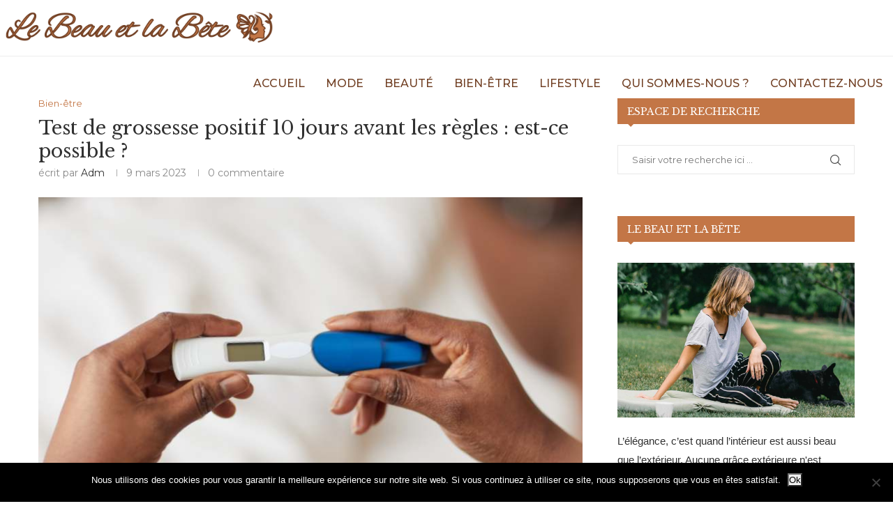

--- FILE ---
content_type: text/html; charset=UTF-8
request_url: https://www.lebeauetlabete.fr/test-grossesse-positif-10-jours-avant-regles/
body_size: 131226
content:
<!DOCTYPE html>
<html lang="fr-FR">
<head>
    <meta charset="UTF-8">
    <meta http-equiv="X-UA-Compatible" content="IE=edge">
    <meta name="viewport" content="width=device-width, initial-scale=1">
    <link rel="profile" href="http://gmpg.org/xfn/11"/>
	        <link rel="shortcut icon" href="https://www.lebeauetlabete.fr/wp-content/uploads/2022/06/Favicon-Le-Beau-et-la-Bete.png"
              type="image/x-icon"/>
        <link rel="apple-touch-icon" sizes="180x180" href="https://www.lebeauetlabete.fr/wp-content/uploads/2022/06/Favicon-Le-Beau-et-la-Bete.png">
	    <link rel="alternate" type="application/rss+xml" title="Le Beau et la Bête RSS Feed"
          href="https://www.lebeauetlabete.fr/feed/"/>
    <link rel="alternate" type="application/atom+xml" title="Le Beau et la Bête Atom Feed"
          href="https://www.lebeauetlabete.fr/feed/atom/"/>
    <link rel="pingback" href="https://www.lebeauetlabete.fr/xmlrpc.php"/>
    <!--[if lt IE 9]>
	<script src="https://www.lebeauetlabete.fr/wp-content/themes/soledad/js/html5.js"></script>
	<![endif]-->
	<link rel='preconnect' href='https://fonts.googleapis.com' />
<link rel='preconnect' href='https://fonts.gstatic.com' />
<meta http-equiv='x-dns-prefetch-control' content='on'>
<link rel='dns-prefetch' href='//fonts.googleapis.com' />
<link rel='dns-prefetch' href='//fonts.gstatic.com' />
<link rel='dns-prefetch' href='//s.gravatar.com' />
<link rel='dns-prefetch' href='//www.google-analytics.com' />
<meta name='robots' content='index, follow, max-image-preview:large, max-snippet:-1, max-video-preview:-1' />

	<!-- This site is optimized with the Yoast SEO plugin v25.6 - https://yoast.com/wordpress/plugins/seo/ -->
	<title>Test de grossesse positif 10 jours avant les règles : est-ce possible ? - Le Beau et la Bête</title><link rel="stylesheet" href="https://fonts.googleapis.com/css?family=Oswald%3A400%7CPlayfair%20Display%20SC%3A300%2C300italic%2C400%2C400italic%2C500%2C500italic%2C700%2C700italic%2C800%2C800italic%7CMontserrat%3A300%2C300italic%2C400%2C400italic%2C500%2C500italic%2C700%2C700italic%2C800%2C800italic%7CLibre%20Baskerville%3A300%2C300italic%2C400%2C400italic%2C500%2C500italic%2C700%2C700italic%2C800%2C800italic%7CJosefin%20Sans%3A300%2C300italic%2C400%2C400italic%2C500%2C500italic%2C600%2C600italic%2C700%2C700italic%2C800%2C800italic%26amp%3Bsubset%3Dlatin%2Ccyrillic%2Ccyrillic-ext%2Cgreek%2Cgreek-ext%2Clatin-ext&display=swap" />
	<meta name="description" content="Les tests de grossesse sont un excellent moyen de déterminer si une femme est enceinte ou non. La plupart des tests peuvent fournir des résultats fiables dès la première semaine après la conception." />
	<link rel="canonical" href="https://www.lebeauetlabete.fr/test-grossesse-positif-10-jours-avant-regles/" />
	<meta property="og:locale" content="fr_FR" />
	<meta property="og:type" content="article" />
	<meta property="og:title" content="Test de grossesse positif 10 jours avant les règles : est-ce possible ? - Le Beau et la Bête" />
	<meta property="og:description" content="Les tests de grossesse sont un excellent moyen de déterminer si une femme est enceinte ou non. La plupart des tests peuvent fournir des résultats fiables dès la première semaine après la conception." />
	<meta property="og:url" content="https://www.lebeauetlabete.fr/test-grossesse-positif-10-jours-avant-regles/" />
	<meta property="og:site_name" content="Le Beau et la Bête" />
	<meta property="article:published_time" content="2023-03-09T21:00:18+00:00" />
	<meta property="article:modified_time" content="2023-03-10T12:37:21+00:00" />
	<meta property="og:image" content="https://www.lebeauetlabete.fr/wp-content/uploads/2023/03/faire-de-test-de-grossesse.jpg" />
	<meta property="og:image:width" content="802" />
	<meta property="og:image:height" content="521" />
	<meta property="og:image:type" content="image/jpeg" />
	<meta name="author" content="adm" />
	<meta name="twitter:card" content="summary_large_image" />
	<meta name="twitter:label1" content="Écrit par" />
	<meta name="twitter:data1" content="adm" />
	<meta name="twitter:label2" content="Durée de lecture estimée" />
	<meta name="twitter:data2" content="3 minutes" />
	<script type="application/ld+json" class="yoast-schema-graph">{"@context":"https://schema.org","@graph":[{"@type":"WebPage","@id":"https://www.lebeauetlabete.fr/test-grossesse-positif-10-jours-avant-regles/","url":"https://www.lebeauetlabete.fr/test-grossesse-positif-10-jours-avant-regles/","name":"Test de grossesse positif 10 jours avant les règles : est-ce possible ? - Le Beau et la Bête","isPartOf":{"@id":"https://www.lebeauetlabete.fr/#website"},"primaryImageOfPage":{"@id":"https://www.lebeauetlabete.fr/test-grossesse-positif-10-jours-avant-regles/#primaryimage"},"image":{"@id":"https://www.lebeauetlabete.fr/test-grossesse-positif-10-jours-avant-regles/#primaryimage"},"thumbnailUrl":"https://www.lebeauetlabete.fr/wp-content/uploads/2023/03/faire-de-test-de-grossesse.jpg","datePublished":"2023-03-09T21:00:18+00:00","dateModified":"2023-03-10T12:37:21+00:00","author":{"@id":"https://www.lebeauetlabete.fr/#/schema/person/d75678f54e2e9814d85fe796805655b2"},"description":"Les tests de grossesse sont un excellent moyen de déterminer si une femme est enceinte ou non. La plupart des tests peuvent fournir des résultats fiables dès la première semaine après la conception.","breadcrumb":{"@id":"https://www.lebeauetlabete.fr/test-grossesse-positif-10-jours-avant-regles/#breadcrumb"},"inLanguage":"fr-FR","potentialAction":[{"@type":"ReadAction","target":["https://www.lebeauetlabete.fr/test-grossesse-positif-10-jours-avant-regles/"]}]},{"@type":"ImageObject","inLanguage":"fr-FR","@id":"https://www.lebeauetlabete.fr/test-grossesse-positif-10-jours-avant-regles/#primaryimage","url":"https://www.lebeauetlabete.fr/wp-content/uploads/2023/03/faire-de-test-de-grossesse.jpg","contentUrl":"https://www.lebeauetlabete.fr/wp-content/uploads/2023/03/faire-de-test-de-grossesse.jpg","width":802,"height":521,"caption":"Test de grossesse positif 10 jours avant les règles : est-ce possible ?"},{"@type":"BreadcrumbList","@id":"https://www.lebeauetlabete.fr/test-grossesse-positif-10-jours-avant-regles/#breadcrumb","itemListElement":[{"@type":"ListItem","position":1,"name":"Accueil","item":"https://www.lebeauetlabete.fr/"},{"@type":"ListItem","position":2,"name":"Test de grossesse positif 10 jours avant les règles : est-ce possible ?"}]},{"@type":"WebSite","@id":"https://www.lebeauetlabete.fr/#website","url":"https://www.lebeauetlabete.fr/","name":"Le Beau et la Bête","description":"","potentialAction":[{"@type":"SearchAction","target":{"@type":"EntryPoint","urlTemplate":"https://www.lebeauetlabete.fr/?s={search_term_string}"},"query-input":{"@type":"PropertyValueSpecification","valueRequired":true,"valueName":"search_term_string"}}],"inLanguage":"fr-FR"},{"@type":"Person","@id":"https://www.lebeauetlabete.fr/#/schema/person/d75678f54e2e9814d85fe796805655b2","name":"adm","image":{"@type":"ImageObject","inLanguage":"fr-FR","@id":"https://www.lebeauetlabete.fr/#/schema/person/image/","url":"https://secure.gravatar.com/avatar/a292803b9ca148d08f46c3212e7b3f52?s=96&d=mm&r=g","contentUrl":"https://secure.gravatar.com/avatar/a292803b9ca148d08f46c3212e7b3f52?s=96&d=mm&r=g","caption":"adm"}}]}</script>
	<!-- / Yoast SEO plugin. -->


<link rel='dns-prefetch' href='//www.youtube.com' />
<link rel='dns-prefetch' href='//fonts.googleapis.com' />
<link rel="alternate" type="application/rss+xml" title="Le Beau et la Bête &raquo; Flux" href="https://www.lebeauetlabete.fr/feed/" />
<link rel="alternate" type="application/rss+xml" title="Le Beau et la Bête &raquo; Flux des commentaires" href="https://www.lebeauetlabete.fr/comments/feed/" />
<link rel="alternate" type="application/rss+xml" title="Le Beau et la Bête &raquo; Test de grossesse positif 10 jours avant les règles : est-ce possible ? Flux des commentaires" href="https://www.lebeauetlabete.fr/test-grossesse-positif-10-jours-avant-regles/feed/" />
<style id='wp-emoji-styles-inline-css' type='text/css'>

	img.wp-smiley, img.emoji {
		display: inline !important;
		border: none !important;
		box-shadow: none !important;
		height: 1em !important;
		width: 1em !important;
		margin: 0 0.07em !important;
		vertical-align: -0.1em !important;
		background: none !important;
		padding: 0 !important;
	}
</style>
<link rel='stylesheet' id='wp-block-library-css' href='https://www.lebeauetlabete.fr/wp-includes/css/dist/block-library/style.min.css?ver=6.6.4' type='text/css' media='all' />
<style id='wp-block-library-theme-inline-css' type='text/css'>
.wp-block-audio :where(figcaption){color:#555;font-size:13px;text-align:center}.is-dark-theme .wp-block-audio :where(figcaption){color:#ffffffa6}.wp-block-audio{margin:0 0 1em}.wp-block-code{border:1px solid #ccc;border-radius:4px;font-family:Menlo,Consolas,monaco,monospace;padding:.8em 1em}.wp-block-embed :where(figcaption){color:#555;font-size:13px;text-align:center}.is-dark-theme .wp-block-embed :where(figcaption){color:#ffffffa6}.wp-block-embed{margin:0 0 1em}.blocks-gallery-caption{color:#555;font-size:13px;text-align:center}.is-dark-theme .blocks-gallery-caption{color:#ffffffa6}:root :where(.wp-block-image figcaption){color:#555;font-size:13px;text-align:center}.is-dark-theme :root :where(.wp-block-image figcaption){color:#ffffffa6}.wp-block-image{margin:0 0 1em}.wp-block-pullquote{border-bottom:4px solid;border-top:4px solid;color:currentColor;margin-bottom:1.75em}.wp-block-pullquote cite,.wp-block-pullquote footer,.wp-block-pullquote__citation{color:currentColor;font-size:.8125em;font-style:normal;text-transform:uppercase}.wp-block-quote{border-left:.25em solid;margin:0 0 1.75em;padding-left:1em}.wp-block-quote cite,.wp-block-quote footer{color:currentColor;font-size:.8125em;font-style:normal;position:relative}.wp-block-quote.has-text-align-right{border-left:none;border-right:.25em solid;padding-left:0;padding-right:1em}.wp-block-quote.has-text-align-center{border:none;padding-left:0}.wp-block-quote.is-large,.wp-block-quote.is-style-large,.wp-block-quote.is-style-plain{border:none}.wp-block-search .wp-block-search__label{font-weight:700}.wp-block-search__button{border:1px solid #ccc;padding:.375em .625em}:where(.wp-block-group.has-background){padding:1.25em 2.375em}.wp-block-separator.has-css-opacity{opacity:.4}.wp-block-separator{border:none;border-bottom:2px solid;margin-left:auto;margin-right:auto}.wp-block-separator.has-alpha-channel-opacity{opacity:1}.wp-block-separator:not(.is-style-wide):not(.is-style-dots){width:100px}.wp-block-separator.has-background:not(.is-style-dots){border-bottom:none;height:1px}.wp-block-separator.has-background:not(.is-style-wide):not(.is-style-dots){height:2px}.wp-block-table{margin:0 0 1em}.wp-block-table td,.wp-block-table th{word-break:normal}.wp-block-table :where(figcaption){color:#555;font-size:13px;text-align:center}.is-dark-theme .wp-block-table :where(figcaption){color:#ffffffa6}.wp-block-video :where(figcaption){color:#555;font-size:13px;text-align:center}.is-dark-theme .wp-block-video :where(figcaption){color:#ffffffa6}.wp-block-video{margin:0 0 1em}:root :where(.wp-block-template-part.has-background){margin-bottom:0;margin-top:0;padding:1.25em 2.375em}
</style>
<style id='classic-theme-styles-inline-css' type='text/css'>
/*! This file is auto-generated */
.wp-block-button__link{color:#fff;background-color:#32373c;border-radius:9999px;box-shadow:none;text-decoration:none;padding:calc(.667em + 2px) calc(1.333em + 2px);font-size:1.125em}.wp-block-file__button{background:#32373c;color:#fff;text-decoration:none}
</style>
<style id='global-styles-inline-css' type='text/css'>
:root{--wp--preset--aspect-ratio--square: 1;--wp--preset--aspect-ratio--4-3: 4/3;--wp--preset--aspect-ratio--3-4: 3/4;--wp--preset--aspect-ratio--3-2: 3/2;--wp--preset--aspect-ratio--2-3: 2/3;--wp--preset--aspect-ratio--16-9: 16/9;--wp--preset--aspect-ratio--9-16: 9/16;--wp--preset--color--black: #000000;--wp--preset--color--cyan-bluish-gray: #abb8c3;--wp--preset--color--white: #ffffff;--wp--preset--color--pale-pink: #f78da7;--wp--preset--color--vivid-red: #cf2e2e;--wp--preset--color--luminous-vivid-orange: #ff6900;--wp--preset--color--luminous-vivid-amber: #fcb900;--wp--preset--color--light-green-cyan: #7bdcb5;--wp--preset--color--vivid-green-cyan: #00d084;--wp--preset--color--pale-cyan-blue: #8ed1fc;--wp--preset--color--vivid-cyan-blue: #0693e3;--wp--preset--color--vivid-purple: #9b51e0;--wp--preset--gradient--vivid-cyan-blue-to-vivid-purple: linear-gradient(135deg,rgba(6,147,227,1) 0%,rgb(155,81,224) 100%);--wp--preset--gradient--light-green-cyan-to-vivid-green-cyan: linear-gradient(135deg,rgb(122,220,180) 0%,rgb(0,208,130) 100%);--wp--preset--gradient--luminous-vivid-amber-to-luminous-vivid-orange: linear-gradient(135deg,rgba(252,185,0,1) 0%,rgba(255,105,0,1) 100%);--wp--preset--gradient--luminous-vivid-orange-to-vivid-red: linear-gradient(135deg,rgba(255,105,0,1) 0%,rgb(207,46,46) 100%);--wp--preset--gradient--very-light-gray-to-cyan-bluish-gray: linear-gradient(135deg,rgb(238,238,238) 0%,rgb(169,184,195) 100%);--wp--preset--gradient--cool-to-warm-spectrum: linear-gradient(135deg,rgb(74,234,220) 0%,rgb(151,120,209) 20%,rgb(207,42,186) 40%,rgb(238,44,130) 60%,rgb(251,105,98) 80%,rgb(254,248,76) 100%);--wp--preset--gradient--blush-light-purple: linear-gradient(135deg,rgb(255,206,236) 0%,rgb(152,150,240) 100%);--wp--preset--gradient--blush-bordeaux: linear-gradient(135deg,rgb(254,205,165) 0%,rgb(254,45,45) 50%,rgb(107,0,62) 100%);--wp--preset--gradient--luminous-dusk: linear-gradient(135deg,rgb(255,203,112) 0%,rgb(199,81,192) 50%,rgb(65,88,208) 100%);--wp--preset--gradient--pale-ocean: linear-gradient(135deg,rgb(255,245,203) 0%,rgb(182,227,212) 50%,rgb(51,167,181) 100%);--wp--preset--gradient--electric-grass: linear-gradient(135deg,rgb(202,248,128) 0%,rgb(113,206,126) 100%);--wp--preset--gradient--midnight: linear-gradient(135deg,rgb(2,3,129) 0%,rgb(40,116,252) 100%);--wp--preset--font-size--small: 12px;--wp--preset--font-size--medium: 20px;--wp--preset--font-size--large: 32px;--wp--preset--font-size--x-large: 42px;--wp--preset--font-size--normal: 14px;--wp--preset--font-size--huge: 42px;--wp--preset--spacing--20: 0.44rem;--wp--preset--spacing--30: 0.67rem;--wp--preset--spacing--40: 1rem;--wp--preset--spacing--50: 1.5rem;--wp--preset--spacing--60: 2.25rem;--wp--preset--spacing--70: 3.38rem;--wp--preset--spacing--80: 5.06rem;--wp--preset--shadow--natural: 6px 6px 9px rgba(0, 0, 0, 0.2);--wp--preset--shadow--deep: 12px 12px 50px rgba(0, 0, 0, 0.4);--wp--preset--shadow--sharp: 6px 6px 0px rgba(0, 0, 0, 0.2);--wp--preset--shadow--outlined: 6px 6px 0px -3px rgba(255, 255, 255, 1), 6px 6px rgba(0, 0, 0, 1);--wp--preset--shadow--crisp: 6px 6px 0px rgba(0, 0, 0, 1);}:where(.is-layout-flex){gap: 0.5em;}:where(.is-layout-grid){gap: 0.5em;}body .is-layout-flex{display: flex;}.is-layout-flex{flex-wrap: wrap;align-items: center;}.is-layout-flex > :is(*, div){margin: 0;}body .is-layout-grid{display: grid;}.is-layout-grid > :is(*, div){margin: 0;}:where(.wp-block-columns.is-layout-flex){gap: 2em;}:where(.wp-block-columns.is-layout-grid){gap: 2em;}:where(.wp-block-post-template.is-layout-flex){gap: 1.25em;}:where(.wp-block-post-template.is-layout-grid){gap: 1.25em;}.has-black-color{color: var(--wp--preset--color--black) !important;}.has-cyan-bluish-gray-color{color: var(--wp--preset--color--cyan-bluish-gray) !important;}.has-white-color{color: var(--wp--preset--color--white) !important;}.has-pale-pink-color{color: var(--wp--preset--color--pale-pink) !important;}.has-vivid-red-color{color: var(--wp--preset--color--vivid-red) !important;}.has-luminous-vivid-orange-color{color: var(--wp--preset--color--luminous-vivid-orange) !important;}.has-luminous-vivid-amber-color{color: var(--wp--preset--color--luminous-vivid-amber) !important;}.has-light-green-cyan-color{color: var(--wp--preset--color--light-green-cyan) !important;}.has-vivid-green-cyan-color{color: var(--wp--preset--color--vivid-green-cyan) !important;}.has-pale-cyan-blue-color{color: var(--wp--preset--color--pale-cyan-blue) !important;}.has-vivid-cyan-blue-color{color: var(--wp--preset--color--vivid-cyan-blue) !important;}.has-vivid-purple-color{color: var(--wp--preset--color--vivid-purple) !important;}.has-black-background-color{background-color: var(--wp--preset--color--black) !important;}.has-cyan-bluish-gray-background-color{background-color: var(--wp--preset--color--cyan-bluish-gray) !important;}.has-white-background-color{background-color: var(--wp--preset--color--white) !important;}.has-pale-pink-background-color{background-color: var(--wp--preset--color--pale-pink) !important;}.has-vivid-red-background-color{background-color: var(--wp--preset--color--vivid-red) !important;}.has-luminous-vivid-orange-background-color{background-color: var(--wp--preset--color--luminous-vivid-orange) !important;}.has-luminous-vivid-amber-background-color{background-color: var(--wp--preset--color--luminous-vivid-amber) !important;}.has-light-green-cyan-background-color{background-color: var(--wp--preset--color--light-green-cyan) !important;}.has-vivid-green-cyan-background-color{background-color: var(--wp--preset--color--vivid-green-cyan) !important;}.has-pale-cyan-blue-background-color{background-color: var(--wp--preset--color--pale-cyan-blue) !important;}.has-vivid-cyan-blue-background-color{background-color: var(--wp--preset--color--vivid-cyan-blue) !important;}.has-vivid-purple-background-color{background-color: var(--wp--preset--color--vivid-purple) !important;}.has-black-border-color{border-color: var(--wp--preset--color--black) !important;}.has-cyan-bluish-gray-border-color{border-color: var(--wp--preset--color--cyan-bluish-gray) !important;}.has-white-border-color{border-color: var(--wp--preset--color--white) !important;}.has-pale-pink-border-color{border-color: var(--wp--preset--color--pale-pink) !important;}.has-vivid-red-border-color{border-color: var(--wp--preset--color--vivid-red) !important;}.has-luminous-vivid-orange-border-color{border-color: var(--wp--preset--color--luminous-vivid-orange) !important;}.has-luminous-vivid-amber-border-color{border-color: var(--wp--preset--color--luminous-vivid-amber) !important;}.has-light-green-cyan-border-color{border-color: var(--wp--preset--color--light-green-cyan) !important;}.has-vivid-green-cyan-border-color{border-color: var(--wp--preset--color--vivid-green-cyan) !important;}.has-pale-cyan-blue-border-color{border-color: var(--wp--preset--color--pale-cyan-blue) !important;}.has-vivid-cyan-blue-border-color{border-color: var(--wp--preset--color--vivid-cyan-blue) !important;}.has-vivid-purple-border-color{border-color: var(--wp--preset--color--vivid-purple) !important;}.has-vivid-cyan-blue-to-vivid-purple-gradient-background{background: var(--wp--preset--gradient--vivid-cyan-blue-to-vivid-purple) !important;}.has-light-green-cyan-to-vivid-green-cyan-gradient-background{background: var(--wp--preset--gradient--light-green-cyan-to-vivid-green-cyan) !important;}.has-luminous-vivid-amber-to-luminous-vivid-orange-gradient-background{background: var(--wp--preset--gradient--luminous-vivid-amber-to-luminous-vivid-orange) !important;}.has-luminous-vivid-orange-to-vivid-red-gradient-background{background: var(--wp--preset--gradient--luminous-vivid-orange-to-vivid-red) !important;}.has-very-light-gray-to-cyan-bluish-gray-gradient-background{background: var(--wp--preset--gradient--very-light-gray-to-cyan-bluish-gray) !important;}.has-cool-to-warm-spectrum-gradient-background{background: var(--wp--preset--gradient--cool-to-warm-spectrum) !important;}.has-blush-light-purple-gradient-background{background: var(--wp--preset--gradient--blush-light-purple) !important;}.has-blush-bordeaux-gradient-background{background: var(--wp--preset--gradient--blush-bordeaux) !important;}.has-luminous-dusk-gradient-background{background: var(--wp--preset--gradient--luminous-dusk) !important;}.has-pale-ocean-gradient-background{background: var(--wp--preset--gradient--pale-ocean) !important;}.has-electric-grass-gradient-background{background: var(--wp--preset--gradient--electric-grass) !important;}.has-midnight-gradient-background{background: var(--wp--preset--gradient--midnight) !important;}.has-small-font-size{font-size: var(--wp--preset--font-size--small) !important;}.has-medium-font-size{font-size: var(--wp--preset--font-size--medium) !important;}.has-large-font-size{font-size: var(--wp--preset--font-size--large) !important;}.has-x-large-font-size{font-size: var(--wp--preset--font-size--x-large) !important;}
:where(.wp-block-post-template.is-layout-flex){gap: 1.25em;}:where(.wp-block-post-template.is-layout-grid){gap: 1.25em;}
:where(.wp-block-columns.is-layout-flex){gap: 2em;}:where(.wp-block-columns.is-layout-grid){gap: 2em;}
:root :where(.wp-block-pullquote){font-size: 1.5em;line-height: 1.6;}
</style>
<link rel='stylesheet' id='contact-form-7-css' href='https://www.lebeauetlabete.fr/wp-content/plugins/contact-form-7/includes/css/styles.css?ver=6.0.6' type='text/css' media='all' />
<link rel='stylesheet' id='cookie-notice-front-css' href='https://www.lebeauetlabete.fr/wp-content/plugins/cookie-notice/css/front.min.css?ver=2.5.11' type='text/css' media='all' />
<link rel='stylesheet' id='kk-star-ratings-css' href='https://www.lebeauetlabete.fr/wp-content/plugins/kk-star-ratings/src/core/public/css/kk-star-ratings.min.css?ver=5.4.10.3' type='text/css' media='all' />

<link rel='stylesheet' id='wp-automatic-css' href='https://www.lebeauetlabete.fr/wp-content/plugins/wp-automatic-plugin-for-wordpress/css/admin-dashboard.css?ver=1.0.0' type='text/css' media='all' />
<link rel='stylesheet' id='wp-automatic-gallery-css' href='https://www.lebeauetlabete.fr/wp-content/plugins/wp-automatic-plugin-for-wordpress/css/wp-automatic.css?ver=1.0.0' type='text/css' media='all' />
<link rel='stylesheet' id='ez-toc-css' href='https://www.lebeauetlabete.fr/wp-content/plugins/easy-table-of-contents/assets/css/screen.min.css?ver=2.0.80' type='text/css' media='all' />
<style id='ez-toc-inline-css' type='text/css'>
div#ez-toc-container .ez-toc-title {font-size: 120%;}div#ez-toc-container .ez-toc-title {font-weight: 500;}div#ez-toc-container ul li , div#ez-toc-container ul li a {font-size: 95%;}div#ez-toc-container ul li , div#ez-toc-container ul li a {font-weight: 500;}div#ez-toc-container nav ul ul li {font-size: 90%;}.ez-toc-box-title {font-weight: bold; margin-bottom: 10px; text-align: center; text-transform: uppercase; letter-spacing: 1px; color: #666; padding-bottom: 5px;position:absolute;top:-4%;left:5%;background-color: inherit;transition: top 0.3s ease;}.ez-toc-box-title.toc-closed {top:-25%;}
.ez-toc-container-direction {direction: ltr;}.ez-toc-counter ul{counter-reset: item ;}.ez-toc-counter nav ul li a::before {content: counters(item, '.', decimal) '. ';display: inline-block;counter-increment: item;flex-grow: 0;flex-shrink: 0;margin-right: .2em; float: left; }.ez-toc-widget-direction {direction: ltr;}.ez-toc-widget-container ul{counter-reset: item ;}.ez-toc-widget-container nav ul li a::before {content: counters(item, '.', decimal) '. ';display: inline-block;counter-increment: item;flex-grow: 0;flex-shrink: 0;margin-right: .2em; float: left; }
</style>
<link rel='stylesheet' id='parent-style-css' href='https://www.lebeauetlabete.fr/wp-content/themes/soledad/style.css?ver=6.6.4' type='text/css' media='all' />
<link rel='stylesheet' id='child-style-css' href='https://www.lebeauetlabete.fr/wp-content/themes/le-beau-et-la-bete-child-theme/style.css?ver=6.6.4' type='text/css' media='all' />

<link rel='stylesheet' id='penci-main-style-css' href='https://www.lebeauetlabete.fr/wp-content/themes/soledad/main.css?ver=8.0.6' type='text/css' media='all' />
<link rel='stylesheet' id='penci-font-awesomeold-css' href='https://www.lebeauetlabete.fr/wp-content/themes/soledad/css/font-awesome.4.7.0.swap.min.css?ver=4.7.0' type='text/css' media='all' />
<link rel='stylesheet' id='penci-font-iweather-css' href='https://www.lebeauetlabete.fr/wp-content/themes/soledad/css/weather-icon.swap.css?ver=2.0' type='text/css' media='all' />
<link rel='stylesheet' id='penci_icon-css' href='https://www.lebeauetlabete.fr/wp-content/themes/soledad/css/penci-icon.css?ver=8.0.6' type='text/css' media='all' />
<link rel='stylesheet' id='penci_style-css' href='https://www.lebeauetlabete.fr/wp-content/themes/le-beau-et-la-bete-child-theme/style.css?ver=8.0.6' type='text/css' media='all' />
<link rel='stylesheet' id='penci_social_counter-css' href='https://www.lebeauetlabete.fr/wp-content/themes/soledad/css/social-counter.css?ver=8.0.6' type='text/css' media='all' />
<link rel='stylesheet' id='penci-recipe-css-css' href='https://www.lebeauetlabete.fr/wp-content/plugins/penci-recipe/css/recipe.css?ver=3.3' type='text/css' media='all' />
<script type="text/javascript" id="cookie-notice-front-js-before">
/* <![CDATA[ */
var cnArgs = {"ajaxUrl":"https:\/\/www.lebeauetlabete.fr\/wp-admin\/admin-ajax.php","nonce":"f21d92dbf6","hideEffect":"fade","position":"bottom","onScroll":false,"onScrollOffset":100,"onClick":false,"cookieName":"cookie_notice_accepted","cookieTime":2592000,"cookieTimeRejected":2592000,"globalCookie":false,"redirection":false,"cache":true,"revokeCookies":false,"revokeCookiesOpt":"automatic"};
/* ]]> */
</script>
<script type="text/javascript" src="https://www.lebeauetlabete.fr/wp-content/plugins/cookie-notice/js/front.min.js?ver=2.5.11" id="cookie-notice-front-js"></script>
<script type="text/javascript" src="https://www.lebeauetlabete.fr/wp-includes/js/jquery/jquery.min.js?ver=3.7.1" id="jquery-core-js"></script>
<script type="text/javascript" src="https://www.lebeauetlabete.fr/wp-includes/js/jquery/jquery-migrate.min.js?ver=3.4.1" id="jquery-migrate-js"></script>
<script type="text/javascript" src="https://www.lebeauetlabete.fr/wp-content/plugins/wp-automatic-plugin-for-wordpress/js/custom-front.js?ver=1.0" id="wp-automatic-js"></script>
<link rel="https://api.w.org/" href="https://www.lebeauetlabete.fr/wp-json/" /><link rel="alternate" title="JSON" type="application/json" href="https://www.lebeauetlabete.fr/wp-json/wp/v2/posts/1588" /><link rel="EditURI" type="application/rsd+xml" title="RSD" href="https://www.lebeauetlabete.fr/xmlrpc.php?rsd" />
<meta name="generator" content="WordPress 6.6.4" />
<link rel='shortlink' href='https://www.lebeauetlabete.fr/?p=1588' />
<link rel="alternate" title="oEmbed (JSON)" type="application/json+oembed" href="https://www.lebeauetlabete.fr/wp-json/oembed/1.0/embed?url=https%3A%2F%2Fwww.lebeauetlabete.fr%2Ftest-grossesse-positif-10-jours-avant-regles%2F" />
<link rel="alternate" title="oEmbed (XML)" type="text/xml+oembed" href="https://www.lebeauetlabete.fr/wp-json/oembed/1.0/embed?url=https%3A%2F%2Fwww.lebeauetlabete.fr%2Ftest-grossesse-positif-10-jours-avant-regles%2F&#038;format=xml" />
<script type="application/ld+json">{
    "@context": "https://schema.org/",
    "@type": "CreativeWorkSeries",
    "name": "Test de grossesse positif 10 jours avant les règles : est-ce possible ?",
    "aggregateRating": {
        "@type": "AggregateRating",
        "ratingValue": "5",
        "bestRating": "5",
        "ratingCount": "1"
    }
}</script>	<style type="text/css">
																											</style>
	<script>var portfolioDataJs = portfolioDataJs || [];</script><style id="penci-custom-style" type="text/css">body{ --pcbg-cl: #fff; --pctext-cl: #313131; --pcborder-cl: #dedede; --pcheading-cl: #313131; --pcmeta-cl: #888888; --pcaccent-cl: #6eb48c; --pcbody-font: 'PT Serif', serif; --pchead-font: 'Raleway', sans-serif; --pchead-wei: bold; } body { --pchead-font: 'Libre Baskerville', serif; } body { --pcbody-font: 'Montserrat', sans-serif; } p{ line-height: 1.8; } .header-slogan .header-slogan-text{ font-family: 'Josefin Sans', sans-serif; } #navigation .menu > li > a, .penci-menu-hbg .menu li a, #sidebar-nav .menu li a { font-family: 'Montserrat', sans-serif; font-weight: normal; } .penci-hide-tagupdated{ display: none !important; } .header-slogan .header-slogan-text { font-style:normal; } .header-slogan .header-slogan-text { font-weight:bold; } .header-slogan .header-slogan-text { font-size:16px; } body, .widget ul li a{ font-size: 15px; } .widget ul li, .post-entry, p, .post-entry p { font-size: 15px; line-height: 1.8; } body { --pchead-wei: 400; } .featured-area .penci-image-holder, .featured-area .penci-slider4-overlay, .featured-area .penci-slide-overlay .overlay-link, .featured-style-29 .featured-slider-overlay, .penci-slider38-overlay{ border-radius: ; -webkit-border-radius: ; } .penci-featured-content-right:before{ border-top-right-radius: ; border-bottom-right-radius: ; } .penci-flat-overlay .penci-slide-overlay .penci-mag-featured-content:before{ border-bottom-left-radius: ; border-bottom-right-radius: ; } .container-single .post-image{ border-radius: ; -webkit-border-radius: ; } .penci-mega-thumbnail .penci-image-holder{ border-radius: ; -webkit-border-radius: ; } #navigation .menu > li > a, .penci-menu-hbg .menu li a, #sidebar-nav .menu li a { font-weight: 500; } body.penci-body-boxed { background-image: url(https://www.lebeauetlabete.fr/wp-content/uploads/2022/06/dimension.png); } body.penci-body-boxed { background-repeat:repeat; } body.penci-body-boxed { background-attachment:scroll; } body.penci-body-boxed { background-size:auto; } #header .inner-header .container { padding:40px 0; } .error-404 .go-back-home a{ color: #c37646; } body{ --pcaccent-cl: #c37646; } .penci-menuhbg-toggle:hover .lines-button:after, .penci-menuhbg-toggle:hover .penci-lines:before, .penci-menuhbg-toggle:hover .penci-lines:after,.tags-share-box.tags-share-box-s2 .post-share-plike,.penci-video_playlist .penci-playlist-title,.pencisc-column-2.penci-video_playlist .penci-video-nav .playlist-panel-item, .pencisc-column-1.penci-video_playlist .penci-video-nav .playlist-panel-item,.penci-video_playlist .penci-custom-scroll::-webkit-scrollbar-thumb, .pencisc-button, .post-entry .pencisc-button, .penci-dropcap-box, .penci-dropcap-circle, .penci-login-register input[type="submit"]:hover, .penci-ld .penci-ldin:before, .penci-ldspinner > div{ background: #c37646; } a, .post-entry .penci-portfolio-filter ul li a:hover, .penci-portfolio-filter ul li a:hover, .penci-portfolio-filter ul li.active a, .post-entry .penci-portfolio-filter ul li.active a, .penci-countdown .countdown-amount, .archive-box h1, .post-entry a, .container.penci-breadcrumb span a:hover, .post-entry blockquote:before, .post-entry blockquote cite, .post-entry blockquote .author, .wpb_text_column blockquote:before, .wpb_text_column blockquote cite, .wpb_text_column blockquote .author, .penci-pagination a:hover, ul.penci-topbar-menu > li a:hover, div.penci-topbar-menu > ul > li a:hover, .penci-recipe-heading a.penci-recipe-print,.penci-review-metas .penci-review-btnbuy, .main-nav-social a:hover, .widget-social .remove-circle a:hover i, .penci-recipe-index .cat > a.penci-cat-name, #bbpress-forums li.bbp-body ul.forum li.bbp-forum-info a:hover, #bbpress-forums li.bbp-body ul.topic li.bbp-topic-title a:hover, #bbpress-forums li.bbp-body ul.forum li.bbp-forum-info .bbp-forum-content a, #bbpress-forums li.bbp-body ul.topic p.bbp-topic-meta a, #bbpress-forums .bbp-breadcrumb a:hover, #bbpress-forums .bbp-forum-freshness a:hover, #bbpress-forums .bbp-topic-freshness a:hover, #buddypress ul.item-list li div.item-title a, #buddypress ul.item-list li h4 a, #buddypress .activity-header a:first-child, #buddypress .comment-meta a:first-child, #buddypress .acomment-meta a:first-child, div.bbp-template-notice a:hover, .penci-menu-hbg .menu li a .indicator:hover, .penci-menu-hbg .menu li a:hover, #sidebar-nav .menu li a:hover, .penci-rlt-popup .rltpopup-meta .rltpopup-title:hover, .penci-video_playlist .penci-video-playlist-item .penci-video-title:hover, .penci_list_shortcode li:before, .penci-dropcap-box-outline, .penci-dropcap-circle-outline, .penci-dropcap-regular, .penci-dropcap-bold{ color: #c37646; } .penci-home-popular-post ul.slick-dots li button:hover, .penci-home-popular-post ul.slick-dots li.slick-active button, .post-entry blockquote .author span:after, .error-image:after, .error-404 .go-back-home a:after, .penci-header-signup-form, .woocommerce span.onsale, .woocommerce #respond input#submit:hover, .woocommerce a.button:hover, .woocommerce button.button:hover, .woocommerce input.button:hover, .woocommerce nav.woocommerce-pagination ul li span.current, .woocommerce div.product .entry-summary div[itemprop="description"]:before, .woocommerce div.product .entry-summary div[itemprop="description"] blockquote .author span:after, .woocommerce div.product .woocommerce-tabs #tab-description blockquote .author span:after, .woocommerce #respond input#submit.alt:hover, .woocommerce a.button.alt:hover, .woocommerce button.button.alt:hover, .woocommerce input.button.alt:hover, .pcheader-icon.shoping-cart-icon > a > span, #penci-demobar .buy-button, #penci-demobar .buy-button:hover, .penci-recipe-heading a.penci-recipe-print:hover,.penci-review-metas .penci-review-btnbuy:hover, .penci-review-process span, .penci-review-score-total, #navigation.menu-style-2 ul.menu ul.sub-menu:before, #navigation.menu-style-2 .menu ul ul.sub-menu:before, .penci-go-to-top-floating, .post-entry.blockquote-style-2 blockquote:before, #bbpress-forums #bbp-search-form .button, #bbpress-forums #bbp-search-form .button:hover, .wrapper-boxed .bbp-pagination-links span.current, #bbpress-forums #bbp_reply_submit:hover, #bbpress-forums #bbp_topic_submit:hover,#main .bbp-login-form .bbp-submit-wrapper button[type="submit"]:hover, #buddypress .dir-search input[type=submit], #buddypress .groups-members-search input[type=submit], #buddypress button:hover, #buddypress a.button:hover, #buddypress a.button:focus, #buddypress input[type=button]:hover, #buddypress input[type=reset]:hover, #buddypress ul.button-nav li a:hover, #buddypress ul.button-nav li.current a, #buddypress div.generic-button a:hover, #buddypress .comment-reply-link:hover, #buddypress input[type=submit]:hover, #buddypress div.pagination .pagination-links .current, #buddypress div.item-list-tabs ul li.selected a, #buddypress div.item-list-tabs ul li.current a, #buddypress div.item-list-tabs ul li a:hover, #buddypress table.notifications thead tr, #buddypress table.notifications-settings thead tr, #buddypress table.profile-settings thead tr, #buddypress table.profile-fields thead tr, #buddypress table.wp-profile-fields thead tr, #buddypress table.messages-notices thead tr, #buddypress table.forum thead tr, #buddypress input[type=submit] { background-color: #c37646; } .penci-pagination ul.page-numbers li span.current, #comments_pagination span { color: #fff; background: #c37646; border-color: #c37646; } .footer-instagram h4.footer-instagram-title > span:before, .woocommerce nav.woocommerce-pagination ul li span.current, .penci-pagination.penci-ajax-more a.penci-ajax-more-button:hover, .penci-recipe-heading a.penci-recipe-print:hover,.penci-review-metas .penci-review-btnbuy:hover, .home-featured-cat-content.style-14 .magcat-padding:before, .wrapper-boxed .bbp-pagination-links span.current, #buddypress .dir-search input[type=submit], #buddypress .groups-members-search input[type=submit], #buddypress button:hover, #buddypress a.button:hover, #buddypress a.button:focus, #buddypress input[type=button]:hover, #buddypress input[type=reset]:hover, #buddypress ul.button-nav li a:hover, #buddypress ul.button-nav li.current a, #buddypress div.generic-button a:hover, #buddypress .comment-reply-link:hover, #buddypress input[type=submit]:hover, #buddypress div.pagination .pagination-links .current, #buddypress input[type=submit], form.pc-searchform.penci-hbg-search-form input.search-input:hover, form.pc-searchform.penci-hbg-search-form input.search-input:focus, .penci-dropcap-box-outline, .penci-dropcap-circle-outline { border-color: #c37646; } .woocommerce .woocommerce-error, .woocommerce .woocommerce-info, .woocommerce .woocommerce-message { border-top-color: #c37646; } .penci-slider ol.penci-control-nav li a.penci-active, .penci-slider ol.penci-control-nav li a:hover, .penci-related-carousel .owl-dot.active span, .penci-owl-carousel-slider .owl-dot.active span{ border-color: #c37646; background-color: #c37646; } .woocommerce .woocommerce-message:before, .woocommerce form.checkout table.shop_table .order-total .amount, .woocommerce ul.products li.product .price ins, .woocommerce ul.products li.product .price, .woocommerce div.product p.price ins, .woocommerce div.product span.price ins, .woocommerce div.product p.price, .woocommerce div.product .entry-summary div[itemprop="description"] blockquote:before, .woocommerce div.product .woocommerce-tabs #tab-description blockquote:before, .woocommerce div.product .entry-summary div[itemprop="description"] blockquote cite, .woocommerce div.product .entry-summary div[itemprop="description"] blockquote .author, .woocommerce div.product .woocommerce-tabs #tab-description blockquote cite, .woocommerce div.product .woocommerce-tabs #tab-description blockquote .author, .woocommerce div.product .product_meta > span a:hover, .woocommerce div.product .woocommerce-tabs ul.tabs li.active, .woocommerce ul.cart_list li .amount, .woocommerce ul.product_list_widget li .amount, .woocommerce table.shop_table td.product-name a:hover, .woocommerce table.shop_table td.product-price span, .woocommerce table.shop_table td.product-subtotal span, .woocommerce-cart .cart-collaterals .cart_totals table td .amount, .woocommerce .woocommerce-info:before, .woocommerce div.product span.price, .penci-container-inside.penci-breadcrumb span a:hover { color: #c37646; } .standard-content .penci-more-link.penci-more-link-button a.more-link, .penci-readmore-btn.penci-btn-make-button a, .penci-featured-cat-seemore.penci-btn-make-button a{ background-color: #c37646; color: #fff; } .penci-vernav-toggle:before{ border-top-color: #c37646; color: #fff; } .penci-pagination.penci-ajax-more a.penci-ajax-more-button{ color: #703e22; } .penci-pagination.penci-ajax-more a.penci-ajax-more-button{ border-color: #703e22; } .penci-pagination.penci-ajax-more a.penci-ajax-more-button:hover{ color: #c37646; } .penci-pagination.penci-ajax-more a.penci-ajax-more-button:hover{ border-color: #c37646; } .penci-top-bar, .penci-topbar-trending .penci-owl-carousel .owl-item, ul.penci-topbar-menu ul.sub-menu, div.penci-topbar-menu > ul ul.sub-menu, .pctopbar-login-btn .pclogin-sub{ background-color: #111111; } .headline-title.nticker-style-3:after{ border-color: #111111; } .headline-title { background-color: #f48fb1; } .headline-title.nticker-style-2:after, .headline-title.nticker-style-4:after{ border-color: #f48fb1; } a.penci-topbar-post-title:hover { color: #f48fb1; } ul.penci-topbar-menu > li a:hover, div.penci-topbar-menu > ul > li a:hover { color: #f48fb1; } .penci-topbar-social a:hover { color: #f48fb1; } #penci-login-popup:before{ opacity: ; } #header .inner-header { background-color: #ffffff; background-image: none; } #navigation ul.menu > li > a:before, #navigation .menu > ul > li > a:before{ content: none; } #navigation .menu > li > a, #navigation .menu .sub-menu li a { color: #703e22; } #navigation .menu > li > a:hover, #navigation .menu li.current-menu-item > a, #navigation .menu > li.current_page_item > a, #navigation .menu > li:hover > a, #navigation .menu > li.current-menu-ancestor > a, #navigation .menu > li.current-menu-item > a, #navigation .menu .sub-menu li a:hover, #navigation .menu .sub-menu li.current-menu-item > a, #navigation .sub-menu li:hover > a { color: #ffffff; } #navigation ul.menu > li > a:before, #navigation .menu > ul > li > a:before { background: #ffffff; } #navigation.menu-item-padding .menu > li > a:hover, #navigation.menu-item-padding .menu > li:hover > a, #navigation.menu-item-padding .menu > li.current-menu-item > a, #navigation.menu-item-padding .menu > li.current_page_item > a, #navigation.menu-item-padding .menu > li.current-menu-ancestor > a, #navigation.menu-item-padding .menu > li.current-menu-item > a { background-color: #c37646; } #navigation .penci-megamenu .penci-mega-child-categories, #navigation.menu-style-2 .penci-megamenu .penci-mega-child-categories a.cat-active { background-color: #ffffff; } #navigation ul.menu > li > a, #navigation .menu > ul > li > a { font-size: 16px; } #navigation ul.menu ul.sub-menu a, #navigation .menu ul ul.sub-menu li a { font-size: 16px; } @media only screen and (max-width: 767px){ .main-nav-social{ display: none; } } .header-slogan .header-slogan-text { color: #313131; } .header-slogan .header-slogan-text:before, .header-slogan .header-slogan-text:after { background: #dedede; } .penci-header-signup-form { padding-top: px; padding-bottom: px; } .penci-header-signup-form { background-color: #f48fb1; } .penci-slide-overlay .overlay-link { background: -moz-linear-gradient(top, rgba(255,255,255,0) 60%, #f48fb1 100%); background: -webkit-linear-gradient(top, rgba(255,255,255,0) 60%, #f48fb1 100%); background: -o-linear-gradient(top, rgba(255,255,255,0) 60%, #f48fb1 100%); background: -ms-linear-gradient(top, rgba(255,255,255,0) 60%, #f48fb1 100%); background: linear-gradient(to bottom, rgba(255,255,255,0) 60%, #f48fb1 100%); } .penci-slider4-overlay{ background: -moz-linear-gradient(left, rgba(255,255,255,0) 26%, #f48fb1 65%); background: -webkit-gradient(linear, left top, right top, color-stop(26%, #f48fb1), color-stop(65%,transparent)); background: -webkit-linear-gradient(left, rgba(255,255,255,0) 26%, #f48fb1 65%); background: -o-linear-gradient(left, rgba(255,255,255,0) 26%, #f48fb1 65%); background: -ms-linear-gradient(left, rgba(255,255,255,0) 26%, #f48fb1 65%); background: linear-gradient(to right, rgba(255,255,255,0) 26%, #f48fb1 65%); filter: progid:DXImageTransform.Microsoft.gradient( startColorstr='#f48fb1', endColorstr='#f48fb1',GradientType=1 ); } @media only screen and (max-width: 960px){ .featured-style-4 .penci-featured-content .featured-slider-overlay, .featured-style-5 .penci-featured-content .featured-slider-overlay { background-color: #f48fb1; } } .penci-slider38-overlay, .penci-flat-overlay .penci-slide-overlay .penci-mag-featured-content:before{ background-color: #f48fb1; } .penci-slide-overlay .overlay-link, .penci-slider38-overlay, .penci-flat-overlay .penci-slide-overlay .penci-mag-featured-content:before { opacity: 0.7; } .penci-item-mag:hover .penci-slide-overlay .overlay-link, .featured-style-38 .item:hover .penci-slider38-overlay, .penci-flat-overlay .penci-item-mag:hover .penci-slide-overlay .penci-mag-featured-content:before { opacity: ; } .penci-featured-content .featured-slider-overlay { opacity: ; } .penci-featured-content .featured-slider-overlay, .penci-featured-content-right:before, .penci-featured-content-right .feat-text-right:before { background: #000000; } .penci-featured-content .feat-text .featured-cat a, .penci-mag-featured-content .cat > a.penci-cat-name, .featured-style-35 .cat > a.penci-cat-name { color: #ffffff; } .penci-mag-featured-content .cat > a.penci-cat-name:after, .penci-featured-content .cat > a.penci-cat-name:after, .featured-style-35 .cat > a.penci-cat-name:after{ border-color: #ffffff; } .penci-featured-content .feat-text .featured-cat a:hover, .penci-mag-featured-content .cat > a.penci-cat-name:hover, .featured-style-35 .cat > a.penci-cat-name:hover { color: #ffffff; } .penci-mag-featured-content h3 a, .penci-featured-content .feat-text h3 a, .featured-style-35 .feat-text-right h3 a { color: #ffffff; } .penci-mag-featured-content h3 a:hover, .penci-featured-content .feat-text h3 a:hover, .featured-style-35 .feat-text-right h3 a:hover { color: #ffffff; } .penci-mag-featured-content .feat-meta span, .penci-mag-featured-content .feat-meta a, .penci-featured-content .feat-text .feat-meta span, .penci-featured-content .feat-text .feat-meta span a, .featured-style-35 .featured-content-excerpt .feat-meta span, .featured-style-35 .featured-content-excerpt .feat-meta span a { color: #ffffff; } .penci-mag-featured-content .feat-meta > span:after, .penci-featured-content .feat-text .feat-meta > span:after { border-color: #ffffff; } .featured-style-29 .featured-slider-overlay { opacity: ; } .featured-style-29 .penci-featured-slider-button a:hover, .featured-style-35 .penci-featured-slider-button a:hover, .featured-style-38 .penci-featured-slider-button a:hover { color: #f48fb1; } .pencislider-container .pencislider-content .pencislider-title, .featured-style-37 .penci-item-1 .featured-cat{-webkit-animation-delay: 0.6s;-moz-animation-delay: 0.6s;-o-animation-delay: 0.6s;animation-delay: 0.6s;} .pencislider-container .pencislider-caption, .featured-style-37 .penci-item-1 .feat-text h3 {-webkit-animation-delay: 0.8s;-moz-animation-delay: 0.8s;-o-animation-delay: 0.8s;animation-delay: 0.8s;} .pencislider-container .pencislider-content .penci-button, .featured-style-37 .penci-item-1 .feat-meta {-webkit-animation-delay: 1s;-moz-animation-delay: 1s;-o-animation-delay: 1s;animation-delay: 1s;} .penci-featured-content .feat-text{ -webkit-animation-delay: 0.4s;-moz-animation-delay: 0.4s;-o-animation-delay: 0.4s;animation-delay: 0.4s; } .penci-featured-content .feat-text .featured-cat{ -webkit-animation-delay: 0.6s;-moz-animation-delay: 0.6s;-o-animation-delay: 0.6s;animation-delay: 0.6s; } .penci-featured-content .feat-text h3{ -webkit-animation-delay: 0.8s;-moz-animation-delay: 0.8s;-o-animation-delay: 0.8s;animation-delay: 0.8s; } .penci-featured-content .feat-text .feat-meta, .featured-style-29 .penci-featured-slider-button{ -webkit-animation-delay: 1s;-moz-animation-delay: 1s;-o-animation-delay: 1.2s;animation-delay: 1s; } .penci-featured-content-right:before{ animation-delay: 0.5s; -webkit-animation-delay: 0.5s; } .featured-style-35 .featured-cat{ animation-delay: 0.9s; -webkit-animation-delay: 0.9s; } .featured-style-35 .feat-text-right h3{ animation-delay: 1.1s; -webkit-animation-delay: 1.1s; } .featured-style-35 .feat-text-right .featured-content-excerpt{ animation-delay: 1.3s; -webkit-animation-delay: 1.3s; } .featured-style-35 .feat-text-right .penci-featured-slider-button{ animation-delay: 1.5s; -webkit-animation-delay: 1.5s; } .featured-area .penci-slider { max-height: 600px; } .penci-standard-cat .cat > a.penci-cat-name { color: #c37646; } .penci-standard-cat .cat:before, .penci-standard-cat .cat:after { background-color: #c37646; } .standard-content .penci-post-box-meta .penci-post-share-box a:hover, .standard-content .penci-post-box-meta .penci-post-share-box a.liked { color: #c37646; } .header-standard .post-entry a:hover, .header-standard .author-post span a:hover, .standard-content a, .standard-content .post-entry a, .standard-post-entry a.more-link:hover, .penci-post-box-meta .penci-box-meta a:hover, .standard-content .post-entry blockquote:before, .post-entry blockquote cite, .post-entry blockquote .author, .standard-content-special .author-quote span, .standard-content-special .format-post-box .post-format-icon i, .standard-content-special .format-post-box .dt-special a:hover, .standard-content .penci-more-link a.more-link, .standard-content .penci-post-box-meta .penci-box-meta a:hover { color: #c37646; } .standard-content .penci-more-link.penci-more-link-button a.more-link{ background-color: #c37646; color: #fff; } .standard-content-special .author-quote span:before, .standard-content-special .author-quote span:after, .standard-content .post-entry ul li:before, .post-entry blockquote .author span:after, .header-standard:after { background-color: #c37646; } .penci-more-link a.more-link:before, .penci-more-link a.more-link:after { border-color: #c37646; } .standard-content .penci-more-link a.more-link, .standard-content .penci-more-link.penci-more-link-button a.more-link{ color: #ffffff; } .standard-content .penci-more-link a.more-link:before, .standard-content .penci-more-link a.more-link:after{ border-color: #ffffff; } .standard-content .penci-more-link.penci-more-link-button a.more-link{ background-color: #703e22; } .penci-grid li .item h2 a, .penci-masonry .item-masonry h2 a, .grid-mixed .mixed-detail h2 a, .overlay-header-box .overlay-title a { text-transform: none; } .penci-featured-infor .cat a.penci-cat-name, .penci-grid .cat a.penci-cat-name, .penci-masonry .cat a.penci-cat-name, .penci-featured-infor .cat a.penci-cat-name { color: #c37646; } .penci-featured-infor .cat a.penci-cat-name:after, .penci-grid .cat a.penci-cat-name:after, .penci-masonry .cat a.penci-cat-name:after, .penci-featured-infor .cat a.penci-cat-name:after{ border-color: #c37646; } .penci-post-share-box a.liked, .penci-post-share-box a:hover { color: #c37646; } .overlay-post-box-meta .overlay-share a:hover, .overlay-author a:hover, .penci-grid .standard-content-special .format-post-box .dt-special a:hover, .grid-post-box-meta span a:hover, .grid-post-box-meta span a.comment-link:hover, .penci-grid .standard-content-special .author-quote span, .penci-grid .standard-content-special .format-post-box .post-format-icon i, .grid-mixed .penci-post-box-meta .penci-box-meta a:hover { color: #c37646; } .penci-grid .standard-content-special .author-quote span:before, .penci-grid .standard-content-special .author-quote span:after, .grid-header-box:after, .list-post .header-list-style:after { background-color: #c37646; } .penci-grid .post-box-meta span:after, .penci-masonry .post-box-meta span:after { border-color: #c37646; } .penci-readmore-btn.penci-btn-make-button a{ background-color: #c37646; color: #fff; } .penci-readmore-btn a, .penci-readmore-btn.penci-btn-make-button a{ color: #ffffff; } .penci-readmore-btn.penci-btn-make-button a{ background-color: #c37646; } .penci-grid li.typography-style .overlay-typography { opacity: ; } .penci-grid li.typography-style:hover .overlay-typography { opacity: ; } .penci-grid .typography-style .main-typography a.penci-cat-name, .penci-grid .typography-style .main-typography a.penci-cat-name:hover { color: #ffffff; } .typography-style .main-typography a.penci-cat-name:after { border-color: #ffffff; } .overlay-header-box .cat > a.penci-cat-name { color: #ffffff; } .penci-sidebar-content.style-11 .penci-border-arrow .inner-arrow, .penci-sidebar-content.style-12 .penci-border-arrow .inner-arrow, .penci-sidebar-content.style-14 .penci-border-arrow .inner-arrow:before, .penci-sidebar-content.style-13 .penci-border-arrow .inner-arrow, .penci-sidebar-content .penci-border-arrow .inner-arrow, .penci-sidebar-content.style-15 .penci-border-arrow .inner-arrow{ background-color: #c37646; } .penci-sidebar-content.style-2 .penci-border-arrow:after{ border-top-color: #c37646; } .penci-sidebar-content .penci-border-arrow:after { background-color: #c37646; } .penci-sidebar-content .penci-border-arrow .inner-arrow, .penci-sidebar-content.style-4 .penci-border-arrow .inner-arrow:before, .penci-sidebar-content.style-4 .penci-border-arrow .inner-arrow:after, .penci-sidebar-content.style-5 .penci-border-arrow, .penci-sidebar-content.style-7 .penci-border-arrow, .penci-sidebar-content.style-9 .penci-border-arrow{ border-color: #c37646; } .penci-sidebar-content .penci-border-arrow:before { border-top-color: #c37646; } .penci-sidebar-content.style-16 .penci-border-arrow:after{ background-color: #c37646; } .penci-sidebar-content .penci-border-arrow:after { border-color: #c37646; } .penci-sidebar-content .penci-border-arrow .inner-arrow { color: #ffffff; } .penci-sidebar-content .penci-border-arrow:after { content: none; display: none; } .penci-sidebar-content .widget-title{ margin-left: 0; margin-right: 0; margin-top: 0; } .penci-sidebar-content .penci-border-arrow:before{ bottom: -6px; border-width: 6px; margin-left: -6px; } .penci-video_playlist .penci-video-playlist-item .penci-video-title:hover,.widget ul.side-newsfeed li .side-item .side-item-text h4 a:hover, .widget a:hover, .penci-sidebar-content .widget-social a:hover span, .widget-social a:hover span, .penci-tweets-widget-content .icon-tweets, .penci-tweets-widget-content .tweet-intents a, .penci-tweets-widget-content .tweet-intents span:after, .widget-social.remove-circle a:hover i , #wp-calendar tbody td a:hover, .penci-video_playlist .penci-video-playlist-item .penci-video-title:hover, .widget ul.side-newsfeed li .side-item .side-item-text .side-item-meta a:hover{ color: #c37646; } .widget .tagcloud a:hover, .widget-social a:hover i, .widget input[type="submit"]:hover,.penci-user-logged-in .penci-user-action-links a:hover,.penci-button:hover, .widget button[type="submit"]:hover { color: #fff; background-color: #c37646; border-color: #c37646; } .about-widget .about-me-heading:before { border-color: #c37646; } .penci-tweets-widget-content .tweet-intents-inner:before, .penci-tweets-widget-content .tweet-intents-inner:after, .pencisc-column-1.penci-video_playlist .penci-video-nav .playlist-panel-item, .penci-video_playlist .penci-custom-scroll::-webkit-scrollbar-thumb, .penci-video_playlist .penci-playlist-title { background-color: #c37646; } .penci-owl-carousel.penci-tweets-slider .owl-dots .owl-dot.active span, .penci-owl-carousel.penci-tweets-slider .owl-dots .owl-dot:hover span { border-color: #c37646; background-color: #c37646; } #widget-area { padding: 25px 0; } .footer-widget-wrapper .widget .widget-title .inner-arrow{ font-size: 16px; } #footer-section .footer-menu li a { font-size: 16px; } #footer-copyright * { font-size: 16px; } #footer-copyright * { font-style: normal; } .footer-subscribe .widget .mc4wp-form input[type="submit"]:hover { background-color: #f48fb1; } #widget-area { background-color: #703e22; } .footer-widget-wrapper, .footer-widget-wrapper .widget.widget_categories ul li, .footer-widget-wrapper .widget.widget_archive ul li, .footer-widget-wrapper .widget input[type="text"], .footer-widget-wrapper .widget input[type="email"], .footer-widget-wrapper .widget input[type="date"], .footer-widget-wrapper .widget input[type="number"], .footer-widget-wrapper .widget input[type="search"] { color: #ffffff; } .footer-widget-wrapper .widget ul li, .footer-widget-wrapper .widget ul ul, .footer-widget-wrapper .widget input[type="text"], .footer-widget-wrapper .widget input[type="email"], .footer-widget-wrapper .widget input[type="date"], .footer-widget-wrapper .widget input[type="number"], .footer-widget-wrapper .widget input[type="search"] { border-color: #c37646; } .footer-widget-wrapper .widget .widget-title { color: #ffffff; } .footer-widget-wrapper .widget .widget-title .inner-arrow { border-color: #c37646; } .footer-widget-wrapper .widget .widget-title .inner-arrow { border-bottom-width: 1px; } .footer-widget-wrapper a, .footer-widget-wrapper .widget ul.side-newsfeed li .side-item .side-item-text h4 a, .footer-widget-wrapper .widget a, .footer-widget-wrapper .widget-social a i, .footer-widget-wrapper .widget-social a span, .footer-widget-wrapper .widget ul.side-newsfeed li .side-item .side-item-text .side-item-meta a{ color: #ffffff; } .footer-widget-wrapper .widget-social a:hover i{ color: #fff; } .footer-widget-wrapper .penci-tweets-widget-content .icon-tweets, .footer-widget-wrapper .penci-tweets-widget-content .tweet-intents a, .footer-widget-wrapper .penci-tweets-widget-content .tweet-intents span:after, .footer-widget-wrapper .widget ul.side-newsfeed li .side-item .side-item-text h4 a:hover, .footer-widget-wrapper .widget a:hover, .footer-widget-wrapper .widget-social a:hover span, .footer-widget-wrapper a:hover, .footer-widget-wrapper .widget-social.remove-circle a:hover i, .footer-widget-wrapper .widget ul.side-newsfeed li .side-item .side-item-text .side-item-meta a:hover{ color: #c37646; } .footer-widget-wrapper .widget .tagcloud a:hover, .footer-widget-wrapper .widget-social a:hover i, .footer-widget-wrapper .mc4wp-form input[type="submit"]:hover, .footer-widget-wrapper .widget input[type="submit"]:hover,.footer-widget-wrapper .penci-user-logged-in .penci-user-action-links a:hover, .footer-widget-wrapper .widget button[type="submit"]:hover { color: #fff; background-color: #c37646; border-color: #c37646; } .footer-widget-wrapper .about-widget .about-me-heading:before { border-color: #c37646; } .footer-widget-wrapper .penci-tweets-widget-content .tweet-intents-inner:before, .footer-widget-wrapper .penci-tweets-widget-content .tweet-intents-inner:after { background-color: #c37646; } .footer-widget-wrapper .penci-owl-carousel.penci-tweets-slider .owl-dots .owl-dot.active span, .footer-widget-wrapper .penci-owl-carousel.penci-tweets-slider .owl-dots .owl-dot:hover span { border-color: #c37646; background: #c37646; } #footer-section, .penci-footer-social-moved{ background-color: #7a5245; } #footer-section .footer-menu li a { color: #c37646; } #footer-section .footer-menu li a:hover { color: #ffffff; } #footer-section, #footer-copyright * { color: #c37646; } .penci-go-to-top-floating { background-color: #c37646; } .penci-go-to-top-floating { color: #ffffff; } .comment-content a, .container-single .post-entry a, .container-single .format-post-box .dt-special a:hover, .container-single .author-quote span, .container-single .author-post span a:hover, .post-entry blockquote:before, .post-entry blockquote cite, .post-entry blockquote .author, .wpb_text_column blockquote:before, .wpb_text_column blockquote cite, .wpb_text_column blockquote .author, .post-pagination a:hover, .author-content h5 a:hover, .author-content .author-social:hover, .item-related h3 a:hover, .container-single .format-post-box .post-format-icon i, .container.penci-breadcrumb.single-breadcrumb span a:hover, .penci_list_shortcode li:before, .penci-dropcap-box-outline, .penci-dropcap-circle-outline, .penci-dropcap-regular, .penci-dropcap-bold, .header-standard .post-box-meta-single .author-post span a:hover{ color: #c37646; } .container-single .standard-content-special .format-post-box, ul.slick-dots li button:hover, ul.slick-dots li.slick-active button, .penci-dropcap-box-outline, .penci-dropcap-circle-outline { border-color: #c37646; } ul.slick-dots li button:hover, ul.slick-dots li.slick-active button, #respond h3.comment-reply-title span:before, #respond h3.comment-reply-title span:after, .post-box-title:before, .post-box-title:after, .container-single .author-quote span:before, .container-single .author-quote span:after, .post-entry blockquote .author span:after, .post-entry blockquote .author span:before, .post-entry ul li:before, #respond #submit:hover, div.wpforms-container .wpforms-form.wpforms-form input[type=submit]:hover, div.wpforms-container .wpforms-form.wpforms-form button[type=submit]:hover, div.wpforms-container .wpforms-form.wpforms-form .wpforms-page-button:hover, .wpcf7 input[type="submit"]:hover, .widget_wysija input[type="submit"]:hover, .post-entry.blockquote-style-2 blockquote:before,.tags-share-box.tags-share-box-s2 .post-share-plike, .penci-dropcap-box, .penci-dropcap-circle, .penci-ldspinner > div{ background-color: #c37646; } .container-single .post-entry .post-tags a:hover { color: #fff; border-color: #c37646; background-color: #c37646; } .penci-user-logged-in .penci-user-action-links a, .penci-login-register input[type="submit"], .widget input[type="submit"], .widget button[type="submit"], .contact-form input[type=submit], #respond #submit, .wpcf7 input[type="submit"], .widget_wysija input[type="submit"], div.wpforms-container .wpforms-form.wpforms-form input[type=submit], div.wpforms-container .wpforms-form.wpforms-form button[type=submit], div.wpforms-container .wpforms-form.wpforms-form .wpforms-page-button, .mc4wp-form input[type=submit]{ background-color: #703e22; } .pcdark-mode .penci-user-logged-in .penci-user-action-links a, .pcdark-mode .penci-login-register input[type="submit"], .pcdark-mode .widget input[type="submit"], .pcdark-mode .widget button[type="submit"], .pcdark-mode .contact-form input[type=submit], .pcdark-mode #respond #submit, .pcdark-mode .wpcf7 input[type="submit"], .pcdark-mode .widget_wysija input[type="submit"], .pcdark-mode div.wpforms-container .wpforms-form.wpforms-form input[type=submit], .pcdark-mode div.wpforms-container .wpforms-form.wpforms-form button[type=submit], .pcdark-mode div.wpforms-container .wpforms-form.wpforms-form .wpforms-page-button, .pcdark-mode .mc4wp-form input[type=submit]{ background-color: #703e22; } .penci-user-logged-in .penci-user-action-links a, .penci-login-register input[type="submit"], .widget input[type="submit"], .widget button[type="submit"], .contact-form input[type=submit], #respond #submit, .wpcf7 input[type="submit"], .widget_wysija input[type="submit"], div.wpforms-container .wpforms-form.wpforms-form input[type=submit], div.wpforms-container .wpforms-form.wpforms-form button[type=submit], div.wpforms-container .wpforms-form.wpforms-form .wpforms-page-button, .mc4wp-form input[type=submit]{ color: #ffffff; } .pcdark-mode .penci-user-logged-in .penci-user-action-links a, .pcdark-mode .penci-login-register input[type="submit"], .pcdark-mode .widget input[type="submit"], .pcdark-mode .widget button[type="submit"], .pcdark-mode .contact-form input[type=submit], .pcdark-mode #respond #submit, .pcdark-mode .wpcf7 input[type="submit"], .pcdark-mode .widget_wysija input[type="submit"], .pcdark-mode div.wpforms-container .wpforms-form.wpforms-form input[type=submit], .pcdark-mode div.wpforms-container .wpforms-form.wpforms-form button[type=submit], .pcdark-mode div.wpforms-container .wpforms-form.wpforms-form .wpforms-page-button, .pcdark-mode .mc4wp-form input[type=submit]{ color: #ffffff; } .wp-block-search .wp-block-search__button svg{ fill: #ffffff; } .penci-user-logged-in .penci-user-action-links a:hover, .penci-login-register input[type="submit"]:hover, .footer-widget-wrapper .widget button[type="submit"]:hover,.footer-widget-wrapper .mc4wp-form input[type="submit"]:hover, .footer-widget-wrapper .widget input[type="submit"]:hover,.widget input[type="submit"]:hover, .widget button[type="submit"]:hover, .contact-form input[type=submit]:hover, #respond #submit:hover, .wpcf7 input[type="submit"]:hover, .widget_wysija input[type="submit"]:hover, div.wpforms-container .wpforms-form.wpforms-form input[type=submit]:hover, div.wpforms-container .wpforms-form.wpforms-form button[type=submit]:hover, div.wpforms-container .wpforms-form.wpforms-form .wpforms-page-button:hover, .mc4wp-form input[type=submit]:hover{ background-color: #703e22; } .penci-user-logged-in .penci-user-action-links a:hover, .penci-login-register input[type="submit"]:hover, .footer-widget-wrapper .widget button[type="submit"]:hover,.footer-widget-wrapper .mc4wp-form input[type="submit"]:hover, .footer-widget-wrapper .widget input[type="submit"]:hover,.widget input[type="submit"]:hover, .widget button[type="submit"]:hover, .contact-form input[type=submit]:hover, #respond #submit:hover, .wpcf7 input[type="submit"]:hover, .widget_wysija input[type="submit"]:hover, div.wpforms-container .wpforms-form.wpforms-form input[type=submit]:hover, div.wpforms-container .wpforms-form.wpforms-form button[type=submit]:hover, div.wpforms-container .wpforms-form.wpforms-form .wpforms-page-button:hover, .mc4wp-form input[type=submit]:hover{ color: #ffffff; } .wp-block-search .wp-block-search__button:hover svg{ fill: #ffffff; } .container-single .penci-standard-cat .cat > a.penci-cat-name { color: #c37646; } .container-single .penci-standard-cat .cat:before, .container-single .penci-standard-cat .cat:after { background-color: #c37646; } .container-single .single-post-title { text-transform: none; } @media only screen and (min-width: 769px){ .container-single .single-post-title { font-size: 27px; } } .container-single .single-post-title { } .penci-single-style-6 .single-breadcrumb, .penci-single-style-5 .single-breadcrumb, .penci-single-style-4 .single-breadcrumb, .penci-single-style-3 .single-breadcrumb, .penci-single-style-9 .single-breadcrumb, .penci-single-style-7 .single-breadcrumb{ text-align: left; } .container-single .header-standard, .container-single .post-box-meta-single { text-align: left; } .rtl .container-single .header-standard,.rtl .container-single .post-box-meta-single { text-align: right; } .container-single .post-pagination h5 { text-transform: none; } #respond h3.comment-reply-title span:before, #respond h3.comment-reply-title span:after, .post-box-title:before, .post-box-title:after { content: none; display: none; } .container-single .item-related h3 a { text-transform: none; } .container-single .post-share a:hover, .container-single .post-share a.liked, .page-share .post-share a:hover { color: #c37646; } .tags-share-box.tags-share-box-2_3 .post-share .count-number-like, .post-share .count-number-like { color: #c37646; } .post-entry a, .container-single .post-entry a{ color: #c37646; } .post-entry h2{ color: #703e22; } .post-entry h3{ color: #703e22; } .post-entry.blockquote-style-2 blockquote:before{ background-color: #c37646 }.post-entry blockquote::before, .wpb_text_column blockquote::before, .woocommerce .page-description blockquote:before{ color: #c37646 } .penci-rlt-popup .rltpopup-meta .rltpopup-title:hover{ color: #c37646; } .penci-top-instagram h4.footer-instagram-title>span:before{ content: none; display: none; } ul.homepage-featured-boxes .penci-fea-in:hover h4 span { color: #f48fb1; } .penci-home-popular-post .item-related h3 a:hover { color: #f48fb1; } .home-featured-cat-content .magcat-detail h3 a:hover { color: #f48fb1; } .home-featured-cat-content .grid-post-box-meta span a:hover { color: #f48fb1; } .home-featured-cat-content .first-post .magcat-detail .mag-header:after { background: #f48fb1; } .penci-slider ol.penci-control-nav li a.penci-active, .penci-slider ol.penci-control-nav li a:hover { border-color: #f48fb1; background: #f48fb1; } .home-featured-cat-content .mag-photo .mag-overlay-photo { opacity: ; } .home-featured-cat-content .mag-photo:hover .mag-overlay-photo { opacity: ; } .inner-item-portfolio:hover .penci-portfolio-thumbnail a:after { opacity: ; } .penci-login-register input[type="submit"], #respond #submit, .wpcf7 input[type="submit"], .widget_wysija input[type="submit"] {background-color: #111111 ; color: #ffffff} .penci-block-vc .penci-border-arrow .inner-arrow { background-color: #c37646; } .penci-block-vc .style-2.penci-border-arrow:after{ border-top-color: #c37646; } .penci-block-vc .penci-border-arrow:after { background-color: #c37646; } .penci-block-vc .penci-border-arrow .inner-arrow, .penci-block-vc.style-4 .penci-border-arrow .inner-arrow:before, .penci-block-vc.style-4 .penci-border-arrow .inner-arrow:after, .penci-block-vc.style-5 .penci-border-arrow, .penci-block-vc.style-7 .penci-border-arrow, .penci-block-vc.style-9 .penci-border-arrow { border-color: #c37646; } .penci-block-vc .penci-border-arrow:before { border-top-color: #c37646; } .penci-block-vc .penci-border-arrow:after { border-color: #c37646; } .penci-block-vc .penci-border-arrow .inner-arrow { color: #ffffff; } .penci-block-vc .penci-border-arrow:after { content: none; display: none; } .penci-block-vc .widget-title{ margin-left: 0; margin-right: 0; margin-top: 0; } .penci-block-vc .penci-border-arrow:before{ bottom: -6px; border-width: 6px; margin-left: -6px; } .biggrid-archive-wrapper .pcbg-content-inner .cat > a.penci-cat-name{color:#c37646;}.biggrid-archive-wrapper .pcbg-content-inner .cat > a.penci-cat-name:hover{color:#c37646;}.penci_header.penci-header-builder.main-builder-header{}.penci-header-image-logo,.penci-header-text-logo{}.pc-logo-desktop.penci-header-image-logo img{}@media only screen and (max-width: 767px){.penci_navbar_mobile .penci-header-image-logo img{}}.penci_builder_sticky_header_desktop .penci-header-image-logo img{}.penci_navbar_mobile .penci-header-text-logo{}.penci_navbar_mobile .penci-header-image-logo img{}.penci_navbar_mobile .sticky-enable .penci-header-image-logo img{}.pb-logo-sidebar-mobile{}.pb-logo-sidebar-mobile img{}.pc-logo-sticky{}.pc-builder-element.pc-logo-sticky.pc-logo img{}.pc-builder-element.pc-main-menu{}.pc-builder-element.pc-second-menu{}.pc-builder-element.pc-third-menu{}.penci-builder.penci-builder-button.button-1{}.penci-builder.penci-builder-button.button-1:hover{}.penci-builder.penci-builder-button.button-2{}.penci-builder.penci-builder-button.button-2:hover{}.penci-builder.penci-builder-button.button-3{}.penci-builder.penci-builder-button.button-3:hover{}.penci-builder.penci-builder-button.button-mobile-1{}.penci-builder.penci-builder-button.button-mobile-1:hover{}.penci-builder.penci-builder-button.button-2{}.penci-builder.penci-builder-button.button-2:hover{}.penci-builder-mobile-sidebar-nav.penci-menu-hbg{border-width:0;}.pc-builder-menu.pc-dropdown-menu{}.pc-builder-element.pc-logo.pb-logo-mobile{}.pc-header-element.penci-topbar-social .pclogin-item a{}body.penci-header-preview-layout .wrapper-boxed{min-height:1500px}.penci_header_overlap .penci-desktop-topblock,.penci-desktop-topblock{border-width:0;}.penci_header_overlap .penci-desktop-topbar,.penci-desktop-topbar{border-width:0;}.penci_header_overlap .penci-desktop-midbar,.penci-desktop-midbar{border-width:0;}.penci_header_overlap .penci-desktop-bottombar,.penci-desktop-bottombar{border-width:0;}.penci_header_overlap .penci-desktop-bottomblock,.penci-desktop-bottomblock{border-width:0;}.penci_header_overlap .penci-sticky-top,.penci-sticky-top{border-width:0;}.penci_header_overlap .penci-sticky-mid,.penci-sticky-mid{border-width:0;}.penci_header_overlap .penci-sticky-bottom,.penci-sticky-bottom{border-width:0;}.penci_header_overlap .penci-mobile-topbar,.penci-mobile-topbar{border-width:0;}.penci_header_overlap .penci-mobile-midbar,.penci-mobile-midbar{border-width:0;}.penci_header_overlap .penci-mobile-bottombar,.penci-mobile-bottombar{border-width:0;}</style><script>
var penciBlocksArray=[];
var portfolioDataJs = portfolioDataJs || [];var PENCILOCALCACHE = {};
		(function () {
				"use strict";
		
				PENCILOCALCACHE = {
					data: {},
					remove: function ( ajaxFilterItem ) {
						delete PENCILOCALCACHE.data[ajaxFilterItem];
					},
					exist: function ( ajaxFilterItem ) {
						return PENCILOCALCACHE.data.hasOwnProperty( ajaxFilterItem ) && PENCILOCALCACHE.data[ajaxFilterItem] !== null;
					},
					get: function ( ajaxFilterItem ) {
						return PENCILOCALCACHE.data[ajaxFilterItem];
					},
					set: function ( ajaxFilterItem, cachedData ) {
						PENCILOCALCACHE.remove( ajaxFilterItem );
						PENCILOCALCACHE.data[ajaxFilterItem] = cachedData;
					}
				};
			}
		)();function penciBlock() {
		    this.atts_json = '';
		    this.content = '';
		}</script>
<script type="application/ld+json">{
    "@context": "https:\/\/schema.org\/",
    "@type": "organization",
    "@id": "#organization",
    "logo": {
        "@type": "ImageObject",
        "url": "https:\/\/www.lebeauetlabete.fr\/wp-content\/uploads\/2022\/06\/Logo-Le-Beau-et-la-Bete.png"
    },
    "url": "https:\/\/www.lebeauetlabete.fr\/",
    "name": "Le Beau et la B\u00eate",
    "description": ""
}</script><script type="application/ld+json">{
    "@context": "https:\/\/schema.org\/",
    "@type": "WebSite",
    "name": "Le Beau et la B\u00eate",
    "alternateName": "",
    "url": "https:\/\/www.lebeauetlabete.fr\/"
}</script><script type="application/ld+json">{
    "@context": "https:\/\/schema.org\/",
    "@type": "BlogPosting",
    "headline": "Test de grossesse positif 10 jours avant les r\u00e8gles : est-ce possible ?",
    "description": "Les tests de grossesse sont un excellent moyen de d\u00e9terminer si une femme est enceinte ou non. La plupart des tests peuvent fournir des r\u00e9sultats fiables d\u00e8s la premi\u00e8re semaine&hellip;",
    "datePublished": "2023-03-09",
    "datemodified": "2023-03-10",
    "mainEntityOfPage": "https:\/\/www.lebeauetlabete.fr\/test-grossesse-positif-10-jours-avant-regles\/",
    "image": {
        "@type": "ImageObject",
        "url": "https:\/\/www.lebeauetlabete.fr\/wp-content\/uploads\/2023\/03\/faire-de-test-de-grossesse.jpg",
        "width": 802,
        "height": 521
    },
    "publisher": {
        "@type": "Organization",
        "name": "Le Beau et la B\u00eate",
        "logo": {
            "@type": "ImageObject",
            "url": "https:\/\/www.lebeauetlabete.fr\/wp-content\/uploads\/2022\/06\/Logo-Le-Beau-et-la-Bete.png"
        }
    },
    "author": {
        "@type": "Person",
        "@id": "#person-adm",
        "name": "adm",
        "url": "https:\/\/www.lebeauetlabete.fr\/author\/adm\/"
    }
}</script><script type="application/ld+json">{
    "@context": "https:\/\/schema.org\/",
    "@type": "BreadcrumbList",
    "itemListElement": [
        {
            "@type": "ListItem",
            "position": 1,
            "item": {
                "@id": "https:\/\/www.lebeauetlabete.fr",
                "name": "Accueil"
            }
        },
        {
            "@type": "ListItem",
            "position": 2,
            "item": {
                "@id": "https:\/\/www.lebeauetlabete.fr\/bien-etre\/",
                "name": "Bien-\u00eatre"
            }
        },
        {
            "@type": "ListItem",
            "position": 3,
            "item": {
                "@id": "https:\/\/www.lebeauetlabete.fr\/test-grossesse-positif-10-jours-avant-regles\/",
                "name": "Test de grossesse positif 10 jours avant les r\u00e8gles : est-ce possible ?"
            }
        }
    ]
}</script>	<style type="text/css">
				.penci-recipe-tagged .prt-icon span, .penci-recipe-action-buttons .penci-recipe-button:hover{ background-color:#c37646; }																																																																																															</style>
	<link rel="icon" href="https://www.lebeauetlabete.fr/wp-content/uploads/2022/06/Favicon-Le-Beau-et-la-Bete.png" sizes="32x32" />
<link rel="icon" href="https://www.lebeauetlabete.fr/wp-content/uploads/2022/06/Favicon-Le-Beau-et-la-Bete.png" sizes="192x192" />
<link rel="apple-touch-icon" href="https://www.lebeauetlabete.fr/wp-content/uploads/2022/06/Favicon-Le-Beau-et-la-Bete.png" />
<meta name="msapplication-TileImage" content="https://www.lebeauetlabete.fr/wp-content/uploads/2022/06/Favicon-Le-Beau-et-la-Bete.png" />


</head>

<body class="post-template-default single single-post postid-1588 single-format-standard cookies-not-set soledad-ver-8-0-6 pclight-mode pcmn-drdw-style-slide_down elementor-default elementor-kit-67">
<div class="wrapper-boxed header-style-header-6 header-search-style-default">
	<div class="penci-header-wrap"><header id="header" class="header-header-6 has-bottom-line" itemscope="itemscope" itemtype="https://schema.org/WPHeader">
							<nav id="navigation" class="header-layout-bottom header-6 menu-style-2 menu-item-padding" role="navigation" itemscope itemtype="https://schema.org/SiteNavigationElement">
            <div class="container container-1400">
                <div class="button-menu-mobile header-6"><i class="penci-faicon fa fa-bars" ></i></div>
				<div id="logo">
		<a href="https://www.lebeauetlabete.fr/">
		<img class="penci-mainlogo penci-logo" src="https://www.lebeauetlabete.fr/wp-content/uploads/2022/06/Logo-Le-Beau-et-la-Bete.png" alt="Le Beau et la Bête" width="500" height="70" />
			</a>
	</div><ul id="menu-menu" class="menu"><li id="menu-item-1217" class="menu-item menu-item-type-post_type menu-item-object-page menu-item-home ajax-mega-menu menu-item-1217"><a href="https://www.lebeauetlabete.fr/">Accueil</a></li>
<li id="menu-item-1214" class="menu-item menu-item-type-taxonomy menu-item-object-category ajax-mega-menu menu-item-1214"><a href="https://www.lebeauetlabete.fr/mode/">Mode</a></li>
<li id="menu-item-1216" class="menu-item menu-item-type-taxonomy menu-item-object-category ajax-mega-menu menu-item-1216"><a href="https://www.lebeauetlabete.fr/beaute/">Beauté</a></li>
<li id="menu-item-1215" class="menu-item menu-item-type-taxonomy menu-item-object-category current-post-ancestor current-menu-parent current-post-parent ajax-mega-menu menu-item-1215"><a href="https://www.lebeauetlabete.fr/bien-etre/">Bien-être</a></li>
<li id="menu-item-1213" class="menu-item menu-item-type-taxonomy menu-item-object-category ajax-mega-menu menu-item-1213"><a href="https://www.lebeauetlabete.fr/lifestyle/">Lifestyle</a></li>
<li id="menu-item-1167" class="menu-item menu-item-type-post_type menu-item-object-page ajax-mega-menu menu-item-1167"><a href="https://www.lebeauetlabete.fr/qui-sommes-nous/">Qui sommes-nous ?</a></li>
<li id="menu-item-18" class="menu-item menu-item-type-post_type menu-item-object-page ajax-mega-menu menu-item-18"><a href="https://www.lebeauetlabete.fr/contactez-nous/">Contactez-nous</a></li>
</ul>
				
            </div>
        </nav><!-- End Navigation -->
			</header>
<!-- end #header -->

</div>
    <div class="penci-single-wrapper">
        <div class="penci-single-block"">
			
		
            <div class="container container-single penci_sidebar ">
                <div id="main" class="penci-main-sticky-sidebar">
                    <div class="theiaStickySidebar">

						
																				<article id="post-1588" class="post type-post status-publish">

	
	
            <div class="header-standard header-classic single-header">
				                    <div class="penci-standard-cat"><span class="cat"><a class="penci-cat-name penci-cat-31" href="https://www.lebeauetlabete.fr/bien-etre/"  rel="category tag">Bien-être</a></span></div>
				
                <h1 class="post-title single-post-title entry-title">Test de grossesse positif 10 jours avant les règles : est-ce possible ?</h1>
										<div class="penci-hide-tagupdated">
			<span class="author-italic author vcard">par <a class="url fn n" href="https://www.lebeauetlabete.fr/author/adm/">adm</a></span>
			<time class="entry-date published" datetime="2023-03-09T21:00:18+00:00">9 mars 2023</time>		</div>
										                    <div class="post-box-meta-single">
						                            <span class="author-post byline"><span
                                        class="author vcard">écrit par <a
                                            class="author-url url fn n"
                                            href="https://www.lebeauetlabete.fr/author/adm/">adm</a></span></span>
												                            <span><time class="entry-date published" datetime="2023-03-09T21:00:18+00:00">9 mars 2023</time></span>
															<span>0 commentaire</span>
															</div>
			</div>

		
	
	
	
									<div class="post-image">
																		<img class="attachment-penci-full-thumb size-penci-full-thumb penci-lazy wp-post-image pc-singlep-img" width="802" height="521" src="data:image/svg+xml,%3Csvg%20xmlns=&#039;http://www.w3.org/2000/svg&#039;%20viewBox=&#039;0%200%20802%20521&#039;%3E%3C/svg%3E" alt="Test de grossesse positif 10 jours avant les règles : est-ce possible ?" title="Test de grossesse positif 10 jours avant les règles : est-ce possible ?" data-src="https://www.lebeauetlabete.fr/wp-content/uploads/2023/03/faire-de-test-de-grossesse.jpg">
																</div>
					
	
	
	
	
	    <div class="post-entry blockquote-style-1">
        <div class="inner-post-entry entry-content" id="penci-post-entry-inner">

			
			<p>Les tests de grossesse sont un excellent moyen de déterminer si une femme est enceinte ou non. La plupart des tests peuvent fournir des résultats fiables dès la première semaine après la conception. Cependant, il est possible de faire un test de grossesse positif 10 jours avant les règles ? Dans cet article, nous examinerons en détail ce qu&rsquo;il faut savoir sur les tests de grossesse précoces et pourquoi il est possible d&rsquo;obtenir un résultat positif avant l&rsquo;arrivée des règles.<span id="more-1588"></span></p>
<div id="ez-toc-container" class="ez-toc-v2_0_80 counter-hierarchy ez-toc-counter ez-toc-grey ez-toc-container-direction">
<div class="ez-toc-title-container">
<p class="ez-toc-title" style="cursor:inherit">Sommaire</p>
<span class="ez-toc-title-toggle"><a href="#" class="ez-toc-pull-right ez-toc-btn ez-toc-btn-xs ez-toc-btn-default ez-toc-toggle" aria-label="Toggle Table of Content"><span class="ez-toc-js-icon-con"><span class=""><span class="eztoc-hide" style="display:none;">Toggle</span><span class="ez-toc-icon-toggle-span"><svg style="fill: #999;color:#999" xmlns="http://www.w3.org/2000/svg" class="list-377408" width="20px" height="20px" viewBox="0 0 24 24" fill="none"><path d="M6 6H4v2h2V6zm14 0H8v2h12V6zM4 11h2v2H4v-2zm16 0H8v2h12v-2zM4 16h2v2H4v-2zm16 0H8v2h12v-2z" fill="currentColor"></path></svg><svg style="fill: #999;color:#999" class="arrow-unsorted-368013" xmlns="http://www.w3.org/2000/svg" width="10px" height="10px" viewBox="0 0 24 24" version="1.2" baseProfile="tiny"><path d="M18.2 9.3l-6.2-6.3-6.2 6.3c-.2.2-.3.4-.3.7s.1.5.3.7c.2.2.4.3.7.3h11c.3 0 .5-.1.7-.3.2-.2.3-.5.3-.7s-.1-.5-.3-.7zM5.8 14.7l6.2 6.3 6.2-6.3c.2-.2.3-.5.3-.7s-.1-.5-.3-.7c-.2-.2-.4-.3-.7-.3h-11c-.3 0-.5.1-.7.3-.2.2-.3.5-.3.7s.1.5.3.7z"/></svg></span></span></span></a></span></div>
<nav><ul class='ez-toc-list ez-toc-list-level-1 eztoc-toggle-hide-by-default' ><li class='ez-toc-page-1 ez-toc-heading-level-2'><a class="ez-toc-link ez-toc-heading-1" href="#Que_faut-il_savoir_sur_les_tests_de_grossesse_precoces" >Que faut-il savoir sur les tests de grossesse précoces ?</a></li><li class='ez-toc-page-1 ez-toc-heading-level-2'><a class="ez-toc-link ez-toc-heading-2" href="#Peut-on_faire_un_test_de_grossesse_positif_10_jours_avant_les_regles" >Peut-on faire un test de grossesse positif 10 jours avant les règles ?</a></li><li class='ez-toc-page-1 ez-toc-heading-level-2'><a class="ez-toc-link ez-toc-heading-3" href="#Articles_similaires" >Articles similaires</a></li></ul></nav></div>
<h2><span class="ez-toc-section" id="Que_faut-il_savoir_sur_les_tests_de_grossesse_precoces"></span>Que faut-il savoir sur les tests de grossesse précoces ?<span class="ez-toc-section-end"></span></h2>
<p><a href="https://www.lebeauetlabete.fr/bien-etre/">Les tests de grossesse</a> précoces sont devenus très populaires ces dernières années, et il est important que les femmes qui envisagent de les utiliser sachent tout ce qu&rsquo;il y a à savoir.</p>
<p><b>Les tests de grossesse précoces</b> sont des tests qui peuvent être effectués à la maison et qui peuvent détecter une grossesse avant même que <a href="https://www.lebeauetlabete.fr/douleur-poitrine-droite-femme/">la femme</a> ne remarque des symptômes. Ces tests sont très précis et peuvent être effectués jusqu&rsquo;à 6 jours avant l&rsquo;absence de règles. Les tests de grossesse précoces sont une excellente façon pour les femmes de savoir rapidement si elles sont enceintes, ce qui peut être très important si elles sont à un stade précoce de leur grossesse et veulent prendre des mesures pour s&rsquo;assurer que la grossesse se déroule normalement.</p>
<p>Cependant, il est important de se rappeler que <b>les tests de grossesse précoces ne sont pas toujours aussi précis que les tests effectués par un médecin</b>. Les tests de grossesse précoces peuvent parfois donner des résultats erronés, et il est donc important de se rendre chez son médecin pour confirmer les résultats.</p>
<p>Enfin, il est important de se rappeler que <b>les tests de grossesse précoces ne sont pas une méthode sûre pour déterminer si une femme est enceinte</b>. Les tests peuvent ne pas détecter une grossesse et donner un résultat erroné, et il est donc important de consulter un médecin si les symptômes de grossesse persistent.</p>
<h2><span class="ez-toc-section" id="Peut-on_faire_un_test_de_grossesse_positif_10_jours_avant_les_regles"></span>Peut-on faire un test de grossesse positif 10 jours avant les règles ?<span class="ez-toc-section-end"></span></h2>
<p><img decoding="async" class="aligncenter wp-image-1590 size-full" title="Peut-on faire un test de grossesse positif 10 jours avant les règles ?" src="https://www.lebeauetlabete.fr/wp-content/uploads/2023/03/test-de-grossesse.jpg" alt="Peut-on faire un test de grossesse positif 10 jours avant les règles ?" width="802" height="521" /></p>
<p>Les femmes qui attendent des résultats positifs lors d&rsquo;un test de grossesse se demandent souvent si elles peuvent obtenir un résultat avant leurs règles. <b>La réponse est oui</b>, mais à quel point un test peut-il être fiable ?</p>
<p>La réponse est que <b>la fiabilité d&rsquo;un test</b> de grossesse dépend de la date des règles et de l&rsquo;utilisation d&rsquo;un test de qualité. Les tests de grossesse sont conçus pour détecter la présence de <b>l&rsquo;hormone hCG (gonadotrophine chorionique humaine)</b> dans l&rsquo;urine. Cette hormone se produit dans le corps d&rsquo;une femme enceinte et peut être détectée dans l&rsquo;urine environ 10 jours après la fécondation.</p>
<p>Cependant, les résultats peuvent être imprévisibles car <b>la quantité d&rsquo;hormone hCG peut varier d&rsquo;une femme à l&rsquo;autre</b>. Les tests peuvent donc être positifs 10 jours avant les règles, mais ils peuvent également être négatifs. Il est donc important de se rappeler qu&rsquo;un test de grossesse négatif peut ne pas être fiable avant les règles.</p>
<p>En conclusion, il est possible de faire un test de grossesse positif 10 jours avant les règles, mais il est important de se rappeler que la fiabilité d&rsquo;un test peut varier et qu&rsquo;un test négatif peut ne pas être fiable avant les règles. Il est donc conseillé de <a href="https://www.lebeauetlabete.fr/lumbago-soulager-douleur/">consulter un médecin</a> pour obtenir des résultats plus précis.</p>
<h2><span class="ez-toc-section" id="Articles_similaires"></span>Articles similaires<span class="ez-toc-section-end"></span></h2>
<ul class="similar-posts">
<li><a href="https://www.lebeauetlabete.fr/test-grossesse-positif-faible-negatif/" rel="bookmark" title="Peut-on faire un test de grossesse positif faible puis négatif ?">Peut-on faire un test de grossesse positif faible puis négatif ?</a></li>
<li><a href="https://www.lebeauetlabete.fr/douleur-poitrine-droite-femme/" rel="bookmark" title="Douleur poitrine droite chez la femme : causes et traitements">Douleur poitrine droite chez la femme : causes et traitements</a></li>
<li><a href="https://www.lebeauetlabete.fr/boutons-dos-grattent/" rel="bookmark" title="Boutons dans le dos qui grattent : causes et traitements">Boutons dans le dos qui grattent : causes et traitements</a></li>
<li><a href="https://www.lebeauetlabete.fr/decouvrez-les-secrets-du-photorajeunissement-pour-une-peau-eclatante/" rel="bookmark" title="Découvrez les Secrets du Photorajeunissement pour une Peau Éclatante!">Découvrez les Secrets du Photorajeunissement pour une Peau Éclatante!</a></li>
<li><a href="https://www.lebeauetlabete.fr/decouvrez-comment-le-collagene-peut-transformer-vos-levres/" rel="bookmark" title="Découvrez comment le collagène peut transformer vos lèvres !">Découvrez comment le collagène peut transformer vos lèvres !</a></li>
</ul>
<p><!-- Similar Posts took 5.456 ms --></p>


<div class="kk-star-ratings kksr-auto kksr-align-left kksr-valign-bottom"
    data-payload='{&quot;align&quot;:&quot;left&quot;,&quot;id&quot;:&quot;1588&quot;,&quot;slug&quot;:&quot;default&quot;,&quot;valign&quot;:&quot;bottom&quot;,&quot;ignore&quot;:&quot;&quot;,&quot;reference&quot;:&quot;auto&quot;,&quot;class&quot;:&quot;&quot;,&quot;count&quot;:&quot;1&quot;,&quot;legendonly&quot;:&quot;&quot;,&quot;readonly&quot;:&quot;&quot;,&quot;score&quot;:&quot;5&quot;,&quot;starsonly&quot;:&quot;&quot;,&quot;best&quot;:&quot;5&quot;,&quot;gap&quot;:&quot;5&quot;,&quot;greet&quot;:&quot;Notez cet article&quot;,&quot;legend&quot;:&quot;5\/5 - (1 vote)&quot;,&quot;size&quot;:&quot;22&quot;,&quot;title&quot;:&quot;Test de grossesse positif 10 jours avant les règles : est-ce possible ?&quot;,&quot;width&quot;:&quot;132.5&quot;,&quot;_legend&quot;:&quot;{score}\/{best} - ({count} {votes})&quot;,&quot;font_factor&quot;:&quot;1.25&quot;}'>
            
<div class="kksr-stars">
    
<div class="kksr-stars-inactive">
            <div class="kksr-star" data-star="1" style="padding-right: 5px">
            

<div class="kksr-icon" style="width: 22px; height: 22px;"></div>
        </div>
            <div class="kksr-star" data-star="2" style="padding-right: 5px">
            

<div class="kksr-icon" style="width: 22px; height: 22px;"></div>
        </div>
            <div class="kksr-star" data-star="3" style="padding-right: 5px">
            

<div class="kksr-icon" style="width: 22px; height: 22px;"></div>
        </div>
            <div class="kksr-star" data-star="4" style="padding-right: 5px">
            

<div class="kksr-icon" style="width: 22px; height: 22px;"></div>
        </div>
            <div class="kksr-star" data-star="5" style="padding-right: 5px">
            

<div class="kksr-icon" style="width: 22px; height: 22px;"></div>
        </div>
    </div>
    
<div class="kksr-stars-active" style="width: 132.5px;">
            <div class="kksr-star" style="padding-right: 5px">
            

<div class="kksr-icon" style="width: 22px; height: 22px;"></div>
        </div>
            <div class="kksr-star" style="padding-right: 5px">
            

<div class="kksr-icon" style="width: 22px; height: 22px;"></div>
        </div>
            <div class="kksr-star" style="padding-right: 5px">
            

<div class="kksr-icon" style="width: 22px; height: 22px;"></div>
        </div>
            <div class="kksr-star" style="padding-right: 5px">
            

<div class="kksr-icon" style="width: 22px; height: 22px;"></div>
        </div>
            <div class="kksr-star" style="padding-right: 5px">
            

<div class="kksr-icon" style="width: 22px; height: 22px;"></div>
        </div>
    </div>
</div>
                

<div class="kksr-legend" style="font-size: 17.6px;">
            5/5 - (1 vote)    </div>
    </div>

			
            <div class="penci-single-link-pages">
				            </div>

			        </div>
    </div>

	
	    <div class="tags-share-box single-post-share tags-share-box-s2  tags-share-box-2_3  social-align-center">
		<span class="penci-social-share-text">Partager l'article</span>		
		            <div class="post-share">
				                    <span class="post-share-item post-share-plike">
					<span class="count-number-like">0</span><a href="#" aria-label="Like this post" class="penci-post-like single-like-button" data-post_id="1588" title="Like" data-like="Like" data-unlike="Unlike"><i class="penci-faicon fa fa-heart-o" ></i></a>					</span>
								<div class="list-posts-share"><a class="post-share-item post-share-facebook" aria-label="Share on Facebook" target="_blank"  rel="noreferrer" href="https://www.facebook.com/sharer/sharer.php?u=https://www.lebeauetlabete.fr/test-grossesse-positif-10-jours-avant-regles/"><i class="penci-faicon fa fa-facebook" ></i><span class="dt-share">Facebook</span></a><a class="post-share-item post-share-twitter" aria-label="Share on Twitter" target="_blank"  rel="noreferrer" href="https://twitter.com/intent/tweet?text=Check%20out%20this%20article:%20Test%20de%20grossesse%20positif%2010%20jours%20avant%20les%20r%C3%A8gles%20%3A%20est-ce%20possible%20%3F%20-%20https://www.lebeauetlabete.fr/test-grossesse-positif-10-jours-avant-regles/"><i class="penci-faicon fa fa-twitter" ></i><span class="dt-share">Twitter</span></a><a class="post-share-item post-share-pinterest" aria-label="Pin to Pinterest" data-pin-do="none"  rel="noreferrer" onclick="var e=document.createElement('script');e.setAttribute('type','text/javascript');e.setAttribute('charset','UTF-8');e.setAttribute('src','//assets.pinterest.com/js/pinmarklet.js?r='+Math.random()*99999999);document.body.appendChild(e);"><i class="penci-faicon fa fa-pinterest" ></i><span class="dt-share">Pinterest</span></a><a class="post-share-item post-share-whatsapp" aria-label="Share on Whatsapp" target="_blank"  rel="noreferrer" href="https://api.whatsapp.com/send?text=Test%20de%20grossesse%20positif%2010%20jours%20avant%20les%20r%C3%A8gles%20%3A%20est-ce%20possible%20%3F %0A%0A https%3A%2F%2Fwww.lebeauetlabete.fr%2Ftest-grossesse-positif-10-jours-avant-regles%2F"><i class="penci-faicon fa fa-whatsapp" ></i><span class="dt-share">Whatsapp</span></a><a class="post-share-item post-share-telegram" aria-label="Share on Telegram" target="_blank"  rel="noreferrer" href="https://telegram.me/share/url?url=https%3A%2F%2Fwww.lebeauetlabete.fr%2Ftest-grossesse-positif-10-jours-avant-regles%2F&#038;text=Test%20de%20grossesse%20positif%2010%20jours%20avant%20les%20r%C3%A8gles%20%3A%20est-ce%20possible%20%3F"><i class="penci-faicon fa fa-telegram" ></i><span class="dt-share">Telegram</span></a><a class="post-share-item post-share-email" target="_blank" aria-label="Share via Email"  rel="noreferrer" href="mailto:?subject=Test%20de%20grossesse%20positif%2010%20jours%20avant%20les%20règles%20:%20est-ce%20possible%20?&#038;BODY=https://www.lebeauetlabete.fr/test-grossesse-positif-10-jours-avant-regles/"><i class="penci-faicon fa fa-envelope" ></i><span class="dt-share">Email</span></a></div>            </div>
		    </div>
	
	
	
	
		
		
	
	
			<div class="post-pagination">
				<div class="prev-post">
						<div class="prev-post-inner">
				<div class="prev-post-title">
					<span>Article précédent</span>
				</div>
				<a href="https://www.lebeauetlabete.fr/boutons-dos-grattent/">
					<div class="pagi-text">
						<h5 class="prev-title">Boutons dans le dos qui grattent : causes et traitements</h5>
					</div>
				</a>
			</div>
		</div>
	
			<div class="next-post">
						<div class="next-post-inner">
				<div class="prev-post-title next-post-title">
					<span>Article suivant</span>
				</div>
				<a href="https://www.lebeauetlabete.fr/test-grossesse-positif-faible-negatif/">
					<div class="pagi-text">
						<h5 class="next-title">Peut-on faire un test de grossesse positif faible puis négatif ?</h5>
					</div>
				</a>
			</div>
		</div>
	</div>	
		
		
	
	
	
					<div class="post-related">
		<div class="post-title-box"><h4 class="post-box-title">Vous pourriez aussi aimer</h4></div>
				<div class="penci-owl-carousel penci-owl-carousel-slider penci-related-carousel" data-lazy="true" data-item="3" data-desktop="3" data-tablet="2" data-tabsmall="2" data-auto="false" data-speed="300" data-dots="true">
								<div class="item-related">
																		<a class="related-thumb penci-image-holder owl-lazy" data-src="https://www.lebeauetlabete.fr/wp-content/uploads/2023/07/sinusite-chronique-symptomes-causes-traitement.jpg" href="https://www.lebeauetlabete.fr/voyage-en-grece-que-faire-en-chalcidique/" title="Sinusite chronique : symptômes, causes, traitement">
																			</a>
										<h3><a href="https://www.lebeauetlabete.fr/voyage-en-grece-que-faire-en-chalcidique/">Sinusite chronique : symptômes, causes, traitement</a></h3>
										<span class="date"><time class="entry-date published" datetime="2023-07-25T10:59:30+00:00">25 juillet 2023</time></span>
									</div>
						<div class="item-related">
																		<a class="related-thumb penci-image-holder owl-lazy" data-src="https://www.lebeauetlabete.fr/wp-content/uploads/2023/07/quelles-sont-les-methodes-de-preparation-a-l-accouchement.jpg" href="https://www.lebeauetlabete.fr/heineken-00-biere-sans-alcool/" title="Quelles sont les méthodes de préparation à l&rsquo;accouchement ?">
																			</a>
										<h3><a href="https://www.lebeauetlabete.fr/heineken-00-biere-sans-alcool/">Quelles sont les méthodes de préparation à l&rsquo;accouchement ?</a></h3>
										<span class="date"><time class="entry-date published" datetime="2023-07-25T10:46:00+00:00">25 juillet 2023</time></span>
									</div>
						<div class="item-related">
																		<a class="related-thumb penci-image-holder owl-lazy" data-src="https://www.lebeauetlabete.fr/wp-content/uploads/2023/07/hemorroides-externes-causes-traitements-sans-ordonnance.jpg" href="https://www.lebeauetlabete.fr/quelques-bulles-de-talent-avec-bollinger/" title="Hémorroïdes externes : causes, traitements sans ordonnance">
																			</a>
										<h3><a href="https://www.lebeauetlabete.fr/quelques-bulles-de-talent-avec-bollinger/">Hémorroïdes externes : causes, traitements sans ordonnance</a></h3>
										<span class="date"><time class="entry-date published" datetime="2023-07-23T09:30:33+00:00">23 juillet 2023</time></span>
									</div>
						<div class="item-related">
																		<a class="related-thumb penci-image-holder owl-lazy" data-src="https://www.lebeauetlabete.fr/wp-content/uploads/2023/07/nevrite-vestibulaire-cause-symptomes-traitements-possibles.jpg" href="https://www.lebeauetlabete.fr/au-banc-dessai-labarth-595-competizione/" title="Névrite vestibulaire : cause, symptômes, traitements possibles">
																			</a>
										<h3><a href="https://www.lebeauetlabete.fr/au-banc-dessai-labarth-595-competizione/">Névrite vestibulaire : cause, symptômes, traitements possibles</a></h3>
										<span class="date"><time class="entry-date published" datetime="2023-07-22T23:21:46+00:00">22 juillet 2023</time></span>
									</div>
						<div class="item-related">
																		<a class="related-thumb penci-image-holder owl-lazy" data-src="https://www.lebeauetlabete.fr/wp-content/uploads/2023/07/zona-symptomes-causes-et-traitement.jpg" href="https://www.lebeauetlabete.fr/voyage-attique-grece-athene-belle-ile-cythere/" title="Zona : symptômes, causes et traitement">
																			</a>
										<h3><a href="https://www.lebeauetlabete.fr/voyage-attique-grece-athene-belle-ile-cythere/">Zona : symptômes, causes et traitement</a></h3>
										<span class="date"><time class="entry-date published" datetime="2023-07-19T22:56:04+00:00">19 juillet 2023</time></span>
									</div>
						<div class="item-related">
																		<a class="related-thumb penci-image-holder owl-lazy" data-src="https://www.lebeauetlabete.fr/wp-content/uploads/2023/06/comment-faire-partir-l-eczema-rapidement.jpg" href="https://www.lebeauetlabete.fr/boucheron-mauvais-eleve-de-la-communication-digitale/" title="Comment faire partir l&rsquo;eczéma rapidement ?">
																			</a>
										<h3><a href="https://www.lebeauetlabete.fr/boucheron-mauvais-eleve-de-la-communication-digitale/">Comment faire partir l&rsquo;eczéma rapidement ?</a></h3>
										<span class="date"><time class="entry-date published" datetime="2023-06-10T19:27:11+00:00">10 juin 2023</time></span>
									</div>
						<div class="item-related">
																		<a class="related-thumb penci-image-holder owl-lazy" data-src="https://www.lebeauetlabete.fr/wp-content/uploads/2023/06/infection-urinaire-causes-symptomes-et-traitements.jpg" href="https://www.lebeauetlabete.fr/decouverte-malmo-meilleures-villes-d-europe/" title="Infection urinaire : causes, symptômes et traitements">
																			</a>
										<h3><a href="https://www.lebeauetlabete.fr/decouverte-malmo-meilleures-villes-d-europe/">Infection urinaire : causes, symptômes et traitements</a></h3>
										<span class="date"><time class="entry-date published" datetime="2023-06-08T20:37:31+00:00">8 juin 2023</time></span>
									</div>
						<div class="item-related">
																		<a class="related-thumb penci-image-holder owl-lazy" data-src="https://www.lebeauetlabete.fr/wp-content/uploads/2023/03/femme-pour-test-de-grossesse.jpg" href="https://www.lebeauetlabete.fr/test-grossesse-positif-faible-negatif/" title="Peut-on faire un test de grossesse positif faible puis négatif ?">
																			</a>
										<h3><a href="https://www.lebeauetlabete.fr/test-grossesse-positif-faible-negatif/">Peut-on faire un test de grossesse positif faible puis négatif ?</a></h3>
										<span class="date"><time class="entry-date published" datetime="2023-03-09T21:33:21+00:00">9 mars 2023</time></span>
									</div>
						<div class="item-related">
																		<a class="related-thumb penci-image-holder owl-lazy" data-src="https://www.lebeauetlabete.fr/wp-content/uploads/2023/03/boutons-dans-le-dos-qui-grattent.jpg" href="https://www.lebeauetlabete.fr/boutons-dos-grattent/" title="Boutons dans le dos qui grattent : causes et traitements">
																			</a>
										<h3><a href="https://www.lebeauetlabete.fr/boutons-dos-grattent/">Boutons dans le dos qui grattent : causes et traitements</a></h3>
										<span class="date"><time class="entry-date published" datetime="2023-03-09T07:58:33+00:00">9 mars 2023</time></span>
									</div>
						<div class="item-related">
																		<a class="related-thumb penci-image-holder owl-lazy" data-src="https://www.lebeauetlabete.fr/wp-content/uploads/2023/03/douleur-articulaire-genou.jpg" href="https://www.lebeauetlabete.fr/genou-craque-avec-sans-douleur/" title="Genou qui craque avec ou sans douleur : que faut-il faire ?">
																			</a>
										<h3><a href="https://www.lebeauetlabete.fr/genou-craque-avec-sans-douleur/">Genou qui craque avec ou sans douleur : que faut-il faire ?</a></h3>
										<span class="date"><time class="entry-date published" datetime="2023-03-07T22:11:21+00:00">7 mars 2023</time></span>
									</div>
		</div></div>		
		
	
	
	
		
			<div class="post-comments no-comment-yet penci-comments-hide-0" id="comments">
		<div id="respond" class="comment-respond">
		<h3 id="reply-title" class="comment-reply-title"><span>Laissez un Commentaire ici</span> <small><a rel="nofollow" id="cancel-comment-reply-link" href="/test-grossesse-positif-10-jours-avant-regles/#respond" style="display:none;">Annuler la réponse</a></small></h3><form action="https://www.lebeauetlabete.fr/wp-comments-post.php" method="post" id="commentform" class="comment-form"><p class="comment-form-comment"><textarea autocomplete="new-password"  id="hde027e488"  name="hde027e488"   cols="45" rows="8" placeholder="Votre commentaire" aria-required="true"></textarea><textarea id="comment" aria-label="hp-comment" aria-hidden="true" name="comment" autocomplete="new-password" style="padding:0 !important;clip:rect(1px, 1px, 1px, 1px) !important;position:absolute !important;white-space:nowrap !important;height:1px !important;width:1px !important;overflow:hidden !important;" tabindex="-1"></textarea><script data-noptimize>document.getElementById("comment").setAttribute( "id", "a0fd2fd50d28f657315d857511faeb69" );document.getElementById("hde027e488").setAttribute( "id", "comment" );</script></p><p class="comment-form-author"><input id="author" name="author" type="text" value="" placeholder="Nom*" size="30" aria-required='true' /></p>
<p class="comment-form-email"><input id="email" name="email" type="text" value="" placeholder="E-mail*" size="30" aria-required='true' /></p>
<p class="comment-form-url"><input id="url" name="url" type="text" value="" placeholder="Site internet" size="30" /></p>
<p class="comment-form-cookies-consent"><input id="wp-comment-cookies-consent" name="wp-comment-cookies-consent" type="checkbox" value="yes" /><span class="comment-form-cookies-text" for="wp-comment-cookies-consent">Enregistrez mon nom, mon adresse e-mail et mon site Web dans ce navigateur pour la prochaine fois que je commenterai.</span></p>
<p class="form-submit"><input name="submit" type="submit" id="submit" class="submit" value="Envoyer" /> <input type='hidden' name='comment_post_ID' value='1588' id='comment_post_ID' />
<input type='hidden' name='comment_parent' id='comment_parent' value='0' />
</p></form>	</div><!-- #respond -->
	</div> <!-- end comments div -->
		
		
	
</article>
						                    </div>
                </div>
				
<div id="sidebar"
     class="penci-sidebar-right penci-sidebar-content style-2 pcalign-left  pciconp-right pcicon-right penci-sticky-sidebar">
    <div class="theiaStickySidebar">
		<aside id="search-2" class="widget widget_search"><h3 class="widget-title penci-border-arrow"><span class="inner-arrow">Espace de recherche</span></h3><form role="search" method="get" class="pc-searchform" action="https://www.lebeauetlabete.fr/">
    <div class="pc-searchform-inner">
        <input type="text" class="search-input"
               placeholder="Saisir votre recherche ici ..." name="s"/>
        <i class="penciicon-magnifiying-glass"></i>
        <input type="submit" class="searchsubmit" value="Search"/>
    </div>
</form>

</aside><aside id="penci_about_widget-2" class="widget penci_about_widget"><h3 class="widget-title penci-border-arrow"><span class="inner-arrow">Le beau et la bête</span></h3>            <div id="penci-aboutmewg-5532"
                 class="about-widget pc_alignleft">
									<a href="https://www.lebeauetlabete.fr/qui-sommes-nous/">					                        <img class="penci-widget-about-image nopin penci-lazy" nopin="nopin" width="1108" height="725" src="data:image/svg+xml,%3Csvg%20xmlns=&#039;http://www.w3.org/2000/svg&#039;%20viewBox=&#039;0%200%201108%20725&#039;%3E%3C/svg%3E" data-src="https://www.lebeauetlabete.fr/wp-content/uploads/2022/06/la-nature-a-chaque-instant-s-occupe-de-notre-bien-etre.jpeg" alt="Le beau et la bête"/>
										</a>				
				
				                    <div class="about-me-desc"><p>L’élégance, c’est quand l’intérieur est aussi beau que l’extérieur. Aucune grâce extérieure n'est complète si la beauté intérieure ne la vivifie. ...Avant de disparaître totalement du monde, la beauté existera encore quelques instants, quelque part.<br><br>
Le Beau et la Bête est une plateforme qui vous accompagne dans la quête de la beauté extérieure mais également de la beauté intérieure.</p></div>
				
            </div>
			</aside><aside id="block-2" class="widget widget_block"><h3 class="widget-title penci-border-arrow"><span class="inner-arrow">Laissez-nous un message</span></h3><div class="wp-widget-group__inner-blocks"><p>
<div class="wpcf7 no-js" id="wpcf7-f59-o1" lang="fr-FR" dir="ltr" data-wpcf7-id="59">
<div class="screen-reader-response"><p role="status" aria-live="polite" aria-atomic="true"></p> <ul></ul></div>
<form action="/test-grossesse-positif-10-jours-avant-regles/#wpcf7-f59-o1" method="post" class="wpcf7-form init" aria-label="Formulaire de contact" novalidate="novalidate" data-status="init">
<div style="display: none;">
<input type="hidden" name="_wpcf7" value="59" />
<input type="hidden" name="_wpcf7_version" value="6.0.6" />
<input type="hidden" name="_wpcf7_locale" value="fr_FR" />
<input type="hidden" name="_wpcf7_unit_tag" value="wpcf7-f59-o1" />
<input type="hidden" name="_wpcf7_container_post" value="0" />
<input type="hidden" name="_wpcf7_posted_data_hash" value="" />
</div>
<p><label> Votre nom (Obligatoire)<br />
<span class="wpcf7-form-control-wrap" data-name="your-name"><input size="40" maxlength="400" class="wpcf7-form-control wpcf7-text wpcf7-validates-as-required" aria-required="true" aria-invalid="false" value="" type="text" name="your-name" /></span> </label>
</p>
<p><label> Votre adresse de messagerie (Obligatoire)<br />
<span class="wpcf7-form-control-wrap" data-name="your-email"><input size="40" maxlength="400" class="wpcf7-form-control wpcf7-email wpcf7-validates-as-required wpcf7-text wpcf7-validates-as-email" aria-required="true" aria-invalid="false" value="" type="email" name="your-email" /></span> </label>
</p>
<p><label> Objet (Obligatoire)<br />
<span class="wpcf7-form-control-wrap" data-name="your-subject"><input size="40" maxlength="400" class="wpcf7-form-control wpcf7-text wpcf7-validates-as-required" aria-required="true" aria-invalid="false" value="" type="text" name="your-subject" /></span> </label>
</p>
<p><label> Votre message (Obligatoire)<br />
<span class="wpcf7-form-control-wrap" data-name="your-message"><textarea cols="40" rows="10" maxlength="2000" class="wpcf7-form-control wpcf7-textarea wpcf7-validates-as-required" aria-required="true" aria-invalid="false" name="your-message"></textarea></span> </label>
</p>
<p><span class="wpcf7-form-control-wrap" data-name="quiz-721"><label><span class="wpcf7-quiz-label">Veuillez saisir le mot Beau pour valider le formulaire</span> <input size="40" class="wpcf7-form-control wpcf7-quiz" autocomplete="off" aria-required="true" aria-invalid="false" type="text" name="quiz-721" /></label><input type="hidden" name="_wpcf7_quiz_answer_quiz-721" value="2978132123071d6f57c3f19603a9724f" /></span>
</p>
<p><input class="wpcf7-form-control wpcf7-submit has-spinner" type="submit" value="Envoyer" />
</p><div class="wpcf7-response-output" aria-hidden="true"></div>
</form>
</div>
</p>
</div></aside><aside id="penci_latest_news_widget-3" class="widget penci_latest_news_widget"><h3 class="widget-title penci-border-arrow"><span class="inner-arrow">Articles récents</span></h3>                <ul id="penci-latestwg-1387"
                    class="side-newsfeed">
					                        <li class="penci-feed featured-news featured-news2">
							                            <div class="side-item">
								                                <div class="side-item-text">
                                    <h4 class="side-title-post">
                                        <a href="https://www.lebeauetlabete.fr/exosomes-et-peau-decouvrez-leurs-incroyables-benefices-78/" rel="bookmark" title="Exosomes et peau : Découvrez leurs incroyables bénéfices !">
											Exosomes et peau : Découvrez leurs incroyables bénéfices !                                        </a>
                                    </h4>
									                                </div>
                            </div>
                        </li>
						                        <li class="penci-feed">
							                            <div class="side-item">
								                                <div class="side-item-text">
                                    <h4 class="side-title-post">
                                        <a href="https://www.lebeauetlabete.fr/exosomes-et-peau-decouvrez-leurs-incroyables-benefices-77/" rel="bookmark" title="Exosomes et peau : Découvrez leurs incroyables bénéfices !">
											Exosomes et peau : Découvrez leurs incroyables bénéfices !                                        </a>
                                    </h4>
									                                </div>
                            </div>
                        </li>
						                        <li class="penci-feed">
							                            <div class="side-item">
								                                <div class="side-item-text">
                                    <h4 class="side-title-post">
                                        <a href="https://www.lebeauetlabete.fr/exosomes-et-peau-decouvrez-leurs-incroyables-benefices-76/" rel="bookmark" title="Exosomes et peau : Découvrez leurs incroyables bénéfices !">
											Exosomes et peau : Découvrez leurs incroyables bénéfices !                                        </a>
                                    </h4>
									                                </div>
                            </div>
                        </li>
						                        <li class="penci-feed">
							                            <div class="side-item">
								                                <div class="side-item-text">
                                    <h4 class="side-title-post">
                                        <a href="https://www.lebeauetlabete.fr/exosomes-et-peau-decouvrez-leurs-incroyables-benefices-75/" rel="bookmark" title="Exosomes et peau : Découvrez leurs incroyables bénéfices !">
											Exosomes et peau : Découvrez leurs incroyables bénéfices !                                        </a>
                                    </h4>
									                                </div>
                            </div>
                        </li>
						                        <li class="penci-feed">
							                            <div class="side-item">
								                                <div class="side-item-text">
                                    <h4 class="side-title-post">
                                        <a href="https://www.lebeauetlabete.fr/exosomes-et-peau-decouvrez-leurs-incroyables-benefices-74/" rel="bookmark" title="Exosomes et peau : Découvrez leurs incroyables bénéfices !">
											Exosomes et peau : Découvrez leurs incroyables bénéfices !                                        </a>
                                    </h4>
									                                </div>
                            </div>
                        </li>
						                </ul>
				</aside><aside id="categories-3" class="widget widget_categories"><h3 class="widget-title penci-border-arrow"><span class="inner-arrow">Catégories</span></h3>
			<ul>
					<li class="cat-item cat-item-32"><a href="https://www.lebeauetlabete.fr/beaute/">Beauté <span class="category-item-count">(112)</span></a>
</li>
	<li class="cat-item cat-item-31"><a href="https://www.lebeauetlabete.fr/bien-etre/">Bien-être <span class="category-item-count">(19)</span></a>
</li>
	<li class="cat-item cat-item-1"><a href="https://www.lebeauetlabete.fr/lifestyle/">Lifestyle <span class="category-item-count">(1)</span></a>
</li>
	<li class="cat-item cat-item-33"><a href="https://www.lebeauetlabete.fr/mode/">Mode <span class="category-item-count">(3)</span></a>
</li>
			</ul>

			</aside><aside id="nav_menu-5" class="widget widget_nav_menu"><h3 class="widget-title penci-border-arrow"><span class="inner-arrow">Suivez-nous sur</span></h3><div class="menu-reseaux-sociaux-container"><ul id="menu-reseaux-sociaux" class="menu"><li id="menu-item-1222" class="menu-item menu-item-type-custom menu-item-object-custom ajax-mega-menu menu-item-1222"><a target="_blank" rel="nofollow" href="http://www.facebook.com">Facebook</a></li>
<li id="menu-item-1223" class="menu-item menu-item-type-custom menu-item-object-custom ajax-mega-menu menu-item-1223"><a target="_blank" rel="nofollow" href="http://www.instagram.com">Instagram</a></li>
<li id="menu-item-1224" class="menu-item menu-item-type-custom menu-item-object-custom ajax-mega-menu menu-item-1224"><a target="_blank" rel="nofollow" href="http://www.twitter.com">Twitter</a></li>
<li id="menu-item-1225" class="menu-item menu-item-type-custom menu-item-object-custom ajax-mega-menu menu-item-1225"><a target="_blank" rel="nofollow" href="http://www.pinterest.com">Pinterest</a></li>
</ul></div></aside>    </div>
</div>
            </div>

				</div>
</div>


    <div class="clear-footer"></div>

							                    <div id="widget-area">
                        <div class="container">
							                                <div class="footer-widget-wrapper footer-widget-style-5">
									<aside id="penci_about_widget-4" class="widget penci_about_widget"><h4 class="widget-title penci-border-arrow"><span class="inner-arrow">Le Beau et la Bête</span></h4>            <div id="penci-aboutmewg-2442"
                 class="about-widget pc_alignleft">
				
				
				                    <div class="about-me-desc"><p>Plateforme dédiée aux solutions innovantes et efficaces en matière de beauté, bien-être et mode. Nous vous accompagnons pour tous vos besoins en proposant des ressources et des outils pertinents afin d’assurer votre épanouissement.<br><br>
Rejoignez notre communauté grandissante pour profiter des interactions, de l’expertise et de la disponibilité des membres.</p></div>
				
            </div>
			</aside>                                </div>
                                <div class="footer-widget-wrapper footer-widget-style-5">
									<aside id="nav_menu-3" class="widget widget_nav_menu"><h4 class="widget-title penci-border-arrow"><span class="inner-arrow">Catégories</span></h4><div class="menu-categories-container"><ul id="menu-categories" class="menu"><li id="menu-item-1219" class="menu-item menu-item-type-taxonomy menu-item-object-category ajax-mega-menu menu-item-1219"><a href="https://www.lebeauetlabete.fr/mode/">Mode</a></li>
<li id="menu-item-1221" class="menu-item menu-item-type-taxonomy menu-item-object-category ajax-mega-menu menu-item-1221"><a href="https://www.lebeauetlabete.fr/beaute/">Beauté</a></li>
<li id="menu-item-1220" class="menu-item menu-item-type-taxonomy menu-item-object-category current-post-ancestor current-menu-parent current-post-parent ajax-mega-menu menu-item-1220"><a href="https://www.lebeauetlabete.fr/bien-etre/">Bien-être</a></li>
<li id="menu-item-1218" class="menu-item menu-item-type-taxonomy menu-item-object-category ajax-mega-menu menu-item-1218"><a href="https://www.lebeauetlabete.fr/lifestyle/">Lifestyle</a></li>
</ul></div></aside>                                </div>
                                <div class="footer-widget-wrapper footer-widget-style-5 last">
									<aside id="nav_menu-4" class="widget widget_nav_menu"><h4 class="widget-title penci-border-arrow"><span class="inner-arrow">Suivez-nous</span></h4><div class="menu-reseaux-sociaux-container"><ul id="menu-reseaux-sociaux-1" class="menu"><li class="menu-item menu-item-type-custom menu-item-object-custom ajax-mega-menu menu-item-1222"><a target="_blank" rel="nofollow" href="http://www.facebook.com">Facebook</a></li>
<li class="menu-item menu-item-type-custom menu-item-object-custom ajax-mega-menu menu-item-1223"><a target="_blank" rel="nofollow" href="http://www.instagram.com">Instagram</a></li>
<li class="menu-item menu-item-type-custom menu-item-object-custom ajax-mega-menu menu-item-1224"><a target="_blank" rel="nofollow" href="http://www.twitter.com">Twitter</a></li>
<li class="menu-item menu-item-type-custom menu-item-object-custom ajax-mega-menu menu-item-1225"><a target="_blank" rel="nofollow" href="http://www.pinterest.com">Pinterest</a></li>
</ul></div></aside>                                </div>
							                        </div>
                    </div>
								        <footer id="footer-section"
                class="penci-footer-social-media penci-lazy footer-social-remove-circle footer-social-remove-text"		        itemscope itemtype="https://schema.org/WPFooter">
            <div class="container">
												                    <div class="footer-logo-copyright footer-not-logo footer-not-gotop">
						
						                            <div class="footer-menu-wrap" role="navigation"
							     itemscope
                                 itemtype="https://schema.org/SiteNavigationElement">
								<ul id="menu-infos-legales" class="footer-menu"><li id="menu-item-1211" class="menu-item menu-item-type-post_type menu-item-object-page ajax-mega-menu menu-item-1211"><a href="https://www.lebeauetlabete.fr/qui-sommes-nous/">Qui sommes-nous ?</a></li>
<li id="menu-item-1210" class="menu-item menu-item-type-post_type menu-item-object-page ajax-mega-menu menu-item-1210"><a href="https://www.lebeauetlabete.fr/contactez-nous/">Contactez-nous</a></li>
<li id="menu-item-21" class="menu-item menu-item-type-post_type menu-item-object-page ajax-mega-menu menu-item-21"><a href="https://www.lebeauetlabete.fr/mentions-legales/">Mentions légales</a></li>
</ul>                            </div>
						
						                            <div id="footer-copyright">
                                <p>@2024 - Tous droits réservés. <span style="color: white;"><a href="https://www.lebeauetlabete.fr/">LE BEAU ET LA BÊTE</a</span></p>
                            </div>
												                    </div>
				            </div>
        </footer>
	</div><!-- End .wrapper-boxed -->

	<div class="penci-go-to-top-floating"><i class="penciicon-up-chevron"></i></div>
    <a id="close-sidebar-nav"
       class="header-6"><i class="penci-faicon fa fa-close" ></i></a>
    <nav id="sidebar-nav" class="header-6" role="navigation"
	     itemscope
         itemtype="https://schema.org/SiteNavigationElement">

		            <div id="sidebar-nav-logo">
									                        <a href="https://www.lebeauetlabete.fr/"><img class="penci-lazy" src="https://www.lebeauetlabete.fr/wp-content/themes/soledad/images/penci-holder.png" width="" height="" data-src="https://www.lebeauetlabete.fr/wp-content/uploads/2022/06/beautylogo1@2x-1.png" alt="Le Beau et la Bête"/></a>
									            </div>
		
		            <div class="header-social sidebar-nav-social">
				<div class="inner-header-social">
	</div>            </div>
		
		
		<ul id="menu-menu-1" class="menu"><li class="menu-item menu-item-type-post_type menu-item-object-page menu-item-home ajax-mega-menu menu-item-1217"><a href="https://www.lebeauetlabete.fr/">Accueil</a></li>
<li class="menu-item menu-item-type-taxonomy menu-item-object-category ajax-mega-menu menu-item-1214"><a href="https://www.lebeauetlabete.fr/mode/">Mode</a></li>
<li class="menu-item menu-item-type-taxonomy menu-item-object-category ajax-mega-menu menu-item-1216"><a href="https://www.lebeauetlabete.fr/beaute/">Beauté</a></li>
<li class="menu-item menu-item-type-taxonomy menu-item-object-category current-post-ancestor current-menu-parent current-post-parent ajax-mega-menu menu-item-1215"><a href="https://www.lebeauetlabete.fr/bien-etre/">Bien-être</a></li>
<li class="menu-item menu-item-type-taxonomy menu-item-object-category ajax-mega-menu menu-item-1213"><a href="https://www.lebeauetlabete.fr/lifestyle/">Lifestyle</a></li>
<li class="menu-item menu-item-type-post_type menu-item-object-page ajax-mega-menu menu-item-1167"><a href="https://www.lebeauetlabete.fr/qui-sommes-nous/">Qui sommes-nous ?</a></li>
<li class="menu-item menu-item-type-post_type menu-item-object-page ajax-mega-menu menu-item-18"><a href="https://www.lebeauetlabete.fr/contactez-nous/">Contactez-nous</a></li>
</ul>    </nav>



<script type="text/javascript" src="https://www.lebeauetlabete.fr/wp-includes/js/dist/hooks.min.js?ver=2810c76e705dd1a53b18" id="wp-hooks-js"></script>
<script type="text/javascript" src="https://www.lebeauetlabete.fr/wp-includes/js/dist/i18n.min.js?ver=5e580eb46a90c2b997e6" id="wp-i18n-js"></script>
<script type="text/javascript" id="wp-i18n-js-after">
/* <![CDATA[ */
wp.i18n.setLocaleData( { 'text direction\u0004ltr': [ 'ltr' ] } );
/* ]]> */
</script>
<script type="text/javascript" src="https://www.lebeauetlabete.fr/wp-content/plugins/contact-form-7/includes/swv/js/index.js?ver=6.0.6" id="swv-js"></script>
<script type="text/javascript" id="contact-form-7-js-translations">
/* <![CDATA[ */
( function( domain, translations ) {
	var localeData = translations.locale_data[ domain ] || translations.locale_data.messages;
	localeData[""].domain = domain;
	wp.i18n.setLocaleData( localeData, domain );
} )( "contact-form-7", {"translation-revision-date":"2025-02-06 12:02:14+0000","generator":"GlotPress\/4.0.1","domain":"messages","locale_data":{"messages":{"":{"domain":"messages","plural-forms":"nplurals=2; plural=n > 1;","lang":"fr"},"This contact form is placed in the wrong place.":["Ce formulaire de contact est plac\u00e9 dans un mauvais endroit."],"Error:":["Erreur\u00a0:"]}},"comment":{"reference":"includes\/js\/index.js"}} );
/* ]]> */
</script>
<script type="text/javascript" id="contact-form-7-js-before">
/* <![CDATA[ */
var wpcf7 = {
    "api": {
        "root": "https:\/\/www.lebeauetlabete.fr\/wp-json\/",
        "namespace": "contact-form-7\/v1"
    },
    "cached": 1
};
/* ]]> */
</script>
<script type="text/javascript" src="https://www.lebeauetlabete.fr/wp-content/plugins/contact-form-7/includes/js/index.js?ver=6.0.6" id="contact-form-7-js"></script>
<script type="text/javascript" id="kk-star-ratings-js-extra">
/* <![CDATA[ */
var kk_star_ratings = {"action":"kk-star-ratings","endpoint":"https:\/\/www.lebeauetlabete.fr\/wp-admin\/admin-ajax.php","nonce":"55547f9973"};
/* ]]> */
</script>
<script type="text/javascript" src="https://www.lebeauetlabete.fr/wp-content/plugins/kk-star-ratings/src/core/public/js/kk-star-ratings.min.js?ver=5.4.10.3" id="kk-star-ratings-js"></script>
<script type="text/javascript" src="https://www.lebeauetlabete.fr/wp-content/plugins/penci-review/js/jquery.easypiechart.min.js?ver=1.0" id="jquery-penci-piechart-js"></script>
<script type="text/javascript" src="https://www.lebeauetlabete.fr/wp-content/plugins/penci-review/js/review.js?ver=1.0" id="jquery-penci-review-js"></script>
<script type="text/javascript" src="https://www.youtube.com/iframe_api?ver=1.0" id="youtube-api-js"></script>
<script type="text/javascript" src="https://www.lebeauetlabete.fr/wp-content/plugins/penci-shortcodes/assets/play.js?ver=1.0" id="penci-play-js-js"></script>
<script type="text/javascript" id="ez-toc-scroll-scriptjs-js-extra">
/* <![CDATA[ */
var eztoc_smooth_local = {"scroll_offset":"30","add_request_uri":"","add_self_reference_link":""};
/* ]]> */
</script>
<script type="text/javascript" src="https://www.lebeauetlabete.fr/wp-content/plugins/easy-table-of-contents/assets/js/smooth_scroll.min.js?ver=2.0.80" id="ez-toc-scroll-scriptjs-js"></script>
<script type="text/javascript" src="https://www.lebeauetlabete.fr/wp-content/plugins/easy-table-of-contents/vendor/js-cookie/js.cookie.min.js?ver=2.2.1" id="ez-toc-js-cookie-js"></script>
<script type="text/javascript" src="https://www.lebeauetlabete.fr/wp-content/plugins/easy-table-of-contents/vendor/sticky-kit/jquery.sticky-kit.min.js?ver=1.9.2" id="ez-toc-jquery-sticky-kit-js"></script>
<script type="text/javascript" id="ez-toc-js-js-extra">
/* <![CDATA[ */
var ezTOC = {"smooth_scroll":"1","visibility_hide_by_default":"1","scroll_offset":"30","fallbackIcon":"<span class=\"\"><span class=\"eztoc-hide\" style=\"display:none;\">Toggle<\/span><span class=\"ez-toc-icon-toggle-span\"><svg style=\"fill: #999;color:#999\" xmlns=\"http:\/\/www.w3.org\/2000\/svg\" class=\"list-377408\" width=\"20px\" height=\"20px\" viewBox=\"0 0 24 24\" fill=\"none\"><path d=\"M6 6H4v2h2V6zm14 0H8v2h12V6zM4 11h2v2H4v-2zm16 0H8v2h12v-2zM4 16h2v2H4v-2zm16 0H8v2h12v-2z\" fill=\"currentColor\"><\/path><\/svg><svg style=\"fill: #999;color:#999\" class=\"arrow-unsorted-368013\" xmlns=\"http:\/\/www.w3.org\/2000\/svg\" width=\"10px\" height=\"10px\" viewBox=\"0 0 24 24\" version=\"1.2\" baseProfile=\"tiny\"><path d=\"M18.2 9.3l-6.2-6.3-6.2 6.3c-.2.2-.3.4-.3.7s.1.5.3.7c.2.2.4.3.7.3h11c.3 0 .5-.1.7-.3.2-.2.3-.5.3-.7s-.1-.5-.3-.7zM5.8 14.7l6.2 6.3 6.2-6.3c.2-.2.3-.5.3-.7s-.1-.5-.3-.7c-.2-.2-.4-.3-.7-.3h-11c-.3 0-.5.1-.7.3-.2.2-.3.5-.3.7s.1.5.3.7z\"\/><\/svg><\/span><\/span>","visibility_hide_by_device":"1","chamomile_theme_is_on":""};
/* ]]> */
</script>
<script type="text/javascript" src="https://www.lebeauetlabete.fr/wp-content/plugins/easy-table-of-contents/assets/js/front.min.js?ver=2.0.80-1767174369" id="ez-toc-js-js"></script>
<script type="text/javascript" src="https://www.lebeauetlabete.fr/wp-content/themes/soledad/js/libs-script.min.js?ver=8.0.6" id="penci-libs-js-js"></script>
<script type="text/javascript" id="main-scripts-js-extra">
/* <![CDATA[ */
var ajax_var_more = {"url":"https:\/\/www.lebeauetlabete.fr\/wp-admin\/admin-ajax.php","nonce":"c3f7f4b287","errorPass":"<p class=\"message message-error\">Le mot de passe ne correspond pas au mot de passe de confirmation<\/p>","login":"Adresse e-mail","password":"Mot de passe","headerstyle":"default"};
/* ]]> */
</script>
<script type="text/javascript" src="https://www.lebeauetlabete.fr/wp-content/themes/soledad/js/main.js?ver=8.0.6" id="main-scripts-js"></script>
<script type="text/javascript" id="penci_ajax_like_post-js-extra">
/* <![CDATA[ */
var ajax_var = {"url":"https:\/\/www.lebeauetlabete.fr\/wp-admin\/admin-ajax.php","nonce":"c3f7f4b287","errorPass":"<p class=\"message message-error\">Le mot de passe ne correspond pas au mot de passe de confirmation<\/p>","login":"Adresse e-mail","password":"Mot de passe","headerstyle":"default"};
/* ]]> */
</script>
<script type="text/javascript" src="https://www.lebeauetlabete.fr/wp-content/themes/soledad/js/post-like.js?ver=8.0.6" id="penci_ajax_like_post-js"></script>
<script type="text/javascript" id="penci_ajax_archive_more_scroll-js-extra">
/* <![CDATA[ */
var SOLEDADLOCALIZE = {"url":"https:\/\/www.lebeauetlabete.fr\/wp-admin\/admin-ajax.php","nonce":"c3f7f4b287","errorPass":"<p class=\"message message-error\">Le mot de passe ne correspond pas au mot de passe de confirmation<\/p>","login":"Adresse e-mail","password":"Mot de passe","headerstyle":"default"};
/* ]]> */
</script>
<script type="text/javascript" src="https://www.lebeauetlabete.fr/wp-content/themes/soledad/js/archive-more-post.js?ver=8.0.6" id="penci_ajax_archive_more_scroll-js"></script>
<script type="text/javascript" src="https://www.lebeauetlabete.fr/wp-includes/js/comment-reply.min.js?ver=6.6.4" id="comment-reply-js" async="async" data-wp-strategy="async"></script>
<script type="text/javascript" src="https://www.lebeauetlabete.fr/wp-content/plugins/penci-recipe/js/jquery.rateyo.min.js?ver=3.3" id="jquery-recipe-rateyo-js"></script>
<script type="text/javascript" id="penci_rateyo-js-extra">
/* <![CDATA[ */
var PENCI = {"ajaxUrl":"https:\/\/www.lebeauetlabete.fr\/wp-admin\/admin-ajax.php","nonce":"c3f7f4b287"};
/* ]]> */
</script>
<script type="text/javascript" src="https://www.lebeauetlabete.fr/wp-content/plugins/penci-recipe/js/rating_recipe.js?ver=3.3" id="penci_rateyo-js"></script>
<script type="text/javascript" src="https://www.lebeauetlabete.fr/wp-content/plugins/penci-portfolio/js/penci-portfolio.js?ver=1.0" id="penci_portfolio_extra-js"></script>

		<!-- Cookie Notice plugin v2.5.11 by Hu-manity.co https://hu-manity.co/ -->
		<div id="cookie-notice" role="dialog" class="cookie-notice-hidden cookie-revoke-hidden cn-position-bottom" aria-label="Cookie Notice" style="background-color: rgba(0,0,0,1);"><div class="cookie-notice-container" style="color: #fff"><span id="cn-notice-text" class="cn-text-container">Nous utilisons des cookies pour vous garantir la meilleure expérience sur notre site web. Si vous continuez à utiliser ce site, nous supposerons que vous en êtes satisfait.</span><span id="cn-notice-buttons" class="cn-buttons-container"><button id="cn-accept-cookie" data-cookie-set="accept" class="cn-set-cookie cn-button cn-button-custom button" aria-label="Ok">Ok</button></span><button type="button" id="cn-close-notice" data-cookie-set="accept" class="cn-close-icon" aria-label="Non"></button></div>
			
		</div>
		<!-- / Cookie Notice plugin -->


</body>
</html>

<!-- This website is like a Rocket, isn't it? Performance optimized by WP Rocket. Learn more: https://wp-rocket.me -->

--- FILE ---
content_type: text/css
request_url: https://www.lebeauetlabete.fr/wp-content/themes/le-beau-et-la-bete-child-theme/style.css?ver=8.0.6
body_size: 327
content:
/*
Theme Name: le beau et la bete child theme
Author: 
Description: Your description goes here
Version: 1.0
Template: soledad

This is the child theme for soledad theme, generated with Generate Child Theme plugin by catchthemes.

(optional values you can add: Theme URI, Author URI, License, License URI, Tags, Text Domain)
*/
